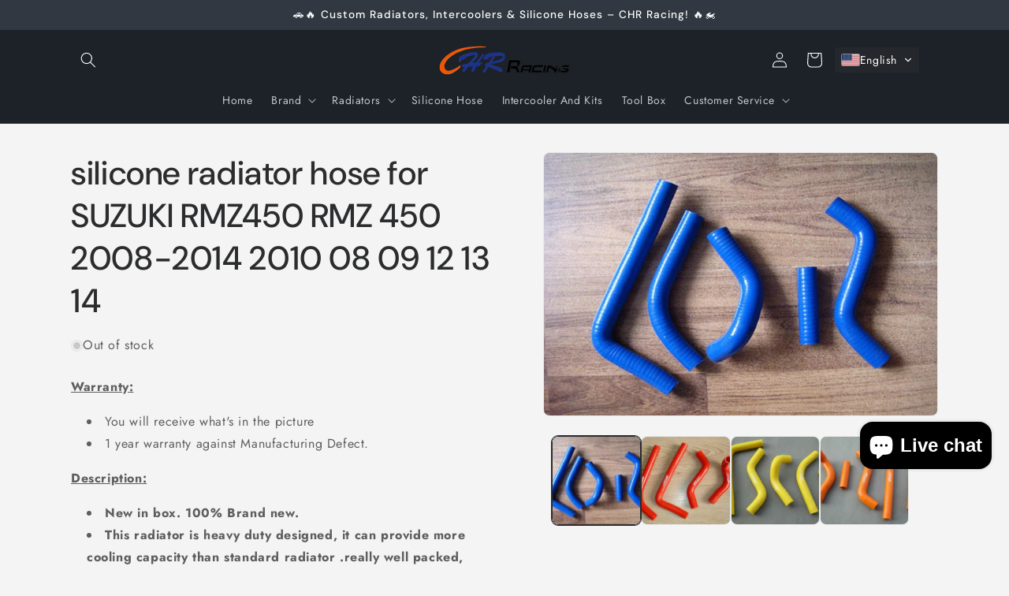

--- FILE ---
content_type: text/html; charset=utf-8
request_url: https://chrracing.com/products/silicone-radiator-hose-for-suzuki-rmz450-rmz-450-2008-2014-2010-08-09-12-13-14
body_size: 28861
content:
<!doctype html>
<html class="js" lang="en">
  <head>
    <meta charset="utf-8">
    <meta http-equiv="X-UA-Compatible" content="IE=edge">
    <meta name="viewport" content="width=device-width,initial-scale=1">
    <meta name="theme-color" content="">
    <link rel="canonical" href="https://chrracing.com/products/silicone-radiator-hose-for-suzuki-rmz450-rmz-450-2008-2014-2010-08-09-12-13-14"><link rel="preconnect" href="https://fonts.shopifycdn.com" crossorigin><title>
      silicone radiator hose for SUZUKI RMZ450 RMZ 450 2008-2014 2010 08 09 12 13 14
 &ndash; CHRRACING</title>

    
      <meta name="description" content="New in box. 100% Brand new. This radiator is heavy duty designed, it can provide more cooling capacity than standard radiator .really well packed, exceeds OEM spec. The core of the radiator?is welded in vacuum brazing furnace, no epoxy. The tanks are 100%?welded by TIG">
    

    

<meta property="og:site_name" content="CHRRACING">
<meta property="og:url" content="https://chrracing.com/products/silicone-radiator-hose-for-suzuki-rmz450-rmz-450-2008-2014-2010-08-09-12-13-14">
<meta property="og:title" content="silicone radiator hose for SUZUKI RMZ450 RMZ 450 2008-2014 2010 08 09 12 13 14">
<meta property="og:type" content="product">
<meta property="og:description" content="New in box. 100% Brand new. This radiator is heavy duty designed, it can provide more cooling capacity than standard radiator .really well packed, exceeds OEM spec. The core of the radiator?is welded in vacuum brazing furnace, no epoxy. The tanks are 100%?welded by TIG"><meta property="og:image" content="http://chrracing.com/cdn/shop/products/s-l1600_58699b7f-2879-4957-95e1-c636eef70edc.jpg?v=1597288348">
  <meta property="og:image:secure_url" content="https://chrracing.com/cdn/shop/products/s-l1600_58699b7f-2879-4957-95e1-c636eef70edc.jpg?v=1597288348">
  <meta property="og:image:width" content="981">
  <meta property="og:image:height" content="655"><meta property="og:price:amount" content="22.00">
  <meta property="og:price:currency" content="USD"><meta name="twitter:card" content="summary_large_image">
<meta name="twitter:title" content="silicone radiator hose for SUZUKI RMZ450 RMZ 450 2008-2014 2010 08 09 12 13 14">
<meta name="twitter:description" content="New in box. 100% Brand new. This radiator is heavy duty designed, it can provide more cooling capacity than standard radiator .really well packed, exceeds OEM spec. The core of the radiator?is welded in vacuum brazing furnace, no epoxy. The tanks are 100%?welded by TIG">


    <script src="//chrracing.com/cdn/shop/t/42/assets/constants.js?v=132983761750457495441740574232" defer="defer"></script>
    <script src="//chrracing.com/cdn/shop/t/42/assets/pubsub.js?v=158357773527763999511740574233" defer="defer"></script>
    <script src="//chrracing.com/cdn/shop/t/42/assets/global.js?v=152862011079830610291740574232" defer="defer"></script>
    <script src="//chrracing.com/cdn/shop/t/42/assets/details-disclosure.js?v=13653116266235556501740574232" defer="defer"></script>
    <script src="//chrracing.com/cdn/shop/t/42/assets/details-modal.js?v=25581673532751508451740574232" defer="defer"></script>
    <script src="//chrracing.com/cdn/shop/t/42/assets/search-form.js?v=133129549252120666541740574233" defer="defer"></script><script src="//chrracing.com/cdn/shop/t/42/assets/animations.js?v=88693664871331136111740574231" defer="defer"></script><script>window.performance && window.performance.mark && window.performance.mark('shopify.content_for_header.start');</script><meta name="google-site-verification" content="ZhRuqkPsye-G3SzUcz-V6sY-LsYiNdLwPUIAGDFCbi0">
<meta id="shopify-digital-wallet" name="shopify-digital-wallet" content="/30875877514/digital_wallets/dialog">
<meta name="shopify-checkout-api-token" content="a0a0baa67accccf2ea8d0253a93ceb74">
<meta id="in-context-paypal-metadata" data-shop-id="30875877514" data-venmo-supported="false" data-environment="production" data-locale="en_US" data-paypal-v4="true" data-currency="USD">
<link rel="alternate" hreflang="x-default" href="https://chrracing.com/products/silicone-radiator-hose-for-suzuki-rmz450-rmz-450-2008-2014-2010-08-09-12-13-14">
<link rel="alternate" hreflang="en" href="https://chrracing.com/products/silicone-radiator-hose-for-suzuki-rmz450-rmz-450-2008-2014-2010-08-09-12-13-14">
<link rel="alternate" hreflang="fr" href="https://chrracing.com/fr/products/silicone-radiator-hose-for-suzuki-rmz450-rmz-450-2008-2014-2010-08-09-12-13-14">
<link rel="alternate" hreflang="cs" href="https://chrracing.com/cs/products/silicone-radiator-hose-for-suzuki-rmz450-rmz-450-2008-2014-2010-08-09-12-13-14">
<link rel="alternate" hreflang="de" href="https://chrracing.com/de/products/silicone-radiator-hose-for-suzuki-rmz450-rmz-450-2008-2014-2010-08-09-12-13-14">
<link rel="alternate" hreflang="es" href="https://chrracing.com/es/products/silicone-radiator-hose-for-suzuki-rmz450-rmz-450-2008-2014-2010-08-09-12-13-14">
<link rel="alternate" hreflang="it" href="https://chrracing.com/it/products/silicone-radiator-hose-for-suzuki-rmz450-rmz-450-2008-2014-2010-08-09-12-13-14">
<link rel="alternate" hreflang="en-CA" href="https://chrracing.com/en-ca/products/silicone-radiator-hose-for-suzuki-rmz450-rmz-450-2008-2014-2010-08-09-12-13-14">
<link rel="alternate" hreflang="fr-CA" href="https://chrracing.com/fr-ca/products/silicone-radiator-hose-for-suzuki-rmz450-rmz-450-2008-2014-2010-08-09-12-13-14">
<link rel="alternate" hreflang="cs-CA" href="https://chrracing.com/cs-ca/products/silicone-radiator-hose-for-suzuki-rmz450-rmz-450-2008-2014-2010-08-09-12-13-14">
<link rel="alternate" hreflang="de-CA" href="https://chrracing.com/de-ca/products/silicone-radiator-hose-for-suzuki-rmz450-rmz-450-2008-2014-2010-08-09-12-13-14">
<link rel="alternate" hreflang="es-CA" href="https://chrracing.com/es-ca/products/silicone-radiator-hose-for-suzuki-rmz450-rmz-450-2008-2014-2010-08-09-12-13-14">
<link rel="alternate" hreflang="it-CA" href="https://chrracing.com/it-ca/products/silicone-radiator-hose-for-suzuki-rmz450-rmz-450-2008-2014-2010-08-09-12-13-14">
<link rel="alternate" type="application/json+oembed" href="https://chrracing.com/products/silicone-radiator-hose-for-suzuki-rmz450-rmz-450-2008-2014-2010-08-09-12-13-14.oembed">
<script async="async" src="/checkouts/internal/preloads.js?locale=en-US"></script>
<script id="shopify-features" type="application/json">{"accessToken":"a0a0baa67accccf2ea8d0253a93ceb74","betas":["rich-media-storefront-analytics"],"domain":"chrracing.com","predictiveSearch":true,"shopId":30875877514,"locale":"en"}</script>
<script>var Shopify = Shopify || {};
Shopify.shop = "chrracing.myshopify.com";
Shopify.locale = "en";
Shopify.currency = {"active":"USD","rate":"1.0"};
Shopify.country = "US";
Shopify.theme = {"name":"Trade","id":143292694683,"schema_name":"Trade","schema_version":"15.2.0","theme_store_id":2699,"role":"main"};
Shopify.theme.handle = "null";
Shopify.theme.style = {"id":null,"handle":null};
Shopify.cdnHost = "chrracing.com/cdn";
Shopify.routes = Shopify.routes || {};
Shopify.routes.root = "/";</script>
<script type="module">!function(o){(o.Shopify=o.Shopify||{}).modules=!0}(window);</script>
<script>!function(o){function n(){var o=[];function n(){o.push(Array.prototype.slice.apply(arguments))}return n.q=o,n}var t=o.Shopify=o.Shopify||{};t.loadFeatures=n(),t.autoloadFeatures=n()}(window);</script>
<script id="shop-js-analytics" type="application/json">{"pageType":"product"}</script>
<script defer="defer" async type="module" src="//chrracing.com/cdn/shopifycloud/shop-js/modules/v2/client.init-shop-cart-sync_BT-GjEfc.en.esm.js"></script>
<script defer="defer" async type="module" src="//chrracing.com/cdn/shopifycloud/shop-js/modules/v2/chunk.common_D58fp_Oc.esm.js"></script>
<script defer="defer" async type="module" src="//chrracing.com/cdn/shopifycloud/shop-js/modules/v2/chunk.modal_xMitdFEc.esm.js"></script>
<script type="module">
  await import("//chrracing.com/cdn/shopifycloud/shop-js/modules/v2/client.init-shop-cart-sync_BT-GjEfc.en.esm.js");
await import("//chrracing.com/cdn/shopifycloud/shop-js/modules/v2/chunk.common_D58fp_Oc.esm.js");
await import("//chrracing.com/cdn/shopifycloud/shop-js/modules/v2/chunk.modal_xMitdFEc.esm.js");

  window.Shopify.SignInWithShop?.initShopCartSync?.({"fedCMEnabled":true,"windoidEnabled":true});

</script>
<script>(function() {
  var isLoaded = false;
  function asyncLoad() {
    if (isLoaded) return;
    isLoaded = true;
    var urls = ["https:\/\/cdn.shopify.com\/s\/files\/1\/2233\/5399\/t\/1\/assets\/trust_hero_30875877514.js?v=1595160713\u0026shop=chrracing.myshopify.com","https:\/\/omnisnippet1.com\/platforms\/shopify.js?source=scriptTag\u0026v=2025-05-15T12\u0026shop=chrracing.myshopify.com"];
    for (var i = 0; i < urls.length; i++) {
      var s = document.createElement('script');
      s.type = 'text/javascript';
      s.async = true;
      s.src = urls[i];
      var x = document.getElementsByTagName('script')[0];
      x.parentNode.insertBefore(s, x);
    }
  };
  if(window.attachEvent) {
    window.attachEvent('onload', asyncLoad);
  } else {
    window.addEventListener('load', asyncLoad, false);
  }
})();</script>
<script id="__st">var __st={"a":30875877514,"offset":-18000,"reqid":"49db7c21-05a3-452b-b8e4-4c205c47256b-1769069931","pageurl":"chrracing.com\/products\/silicone-radiator-hose-for-suzuki-rmz450-rmz-450-2008-2014-2010-08-09-12-13-14","u":"fd3dc7af3af7","p":"product","rtyp":"product","rid":4511704088714};</script>
<script>window.ShopifyPaypalV4VisibilityTracking = true;</script>
<script id="captcha-bootstrap">!function(){'use strict';const t='contact',e='account',n='new_comment',o=[[t,t],['blogs',n],['comments',n],[t,'customer']],c=[[e,'customer_login'],[e,'guest_login'],[e,'recover_customer_password'],[e,'create_customer']],r=t=>t.map((([t,e])=>`form[action*='/${t}']:not([data-nocaptcha='true']) input[name='form_type'][value='${e}']`)).join(','),a=t=>()=>t?[...document.querySelectorAll(t)].map((t=>t.form)):[];function s(){const t=[...o],e=r(t);return a(e)}const i='password',u='form_key',d=['recaptcha-v3-token','g-recaptcha-response','h-captcha-response',i],f=()=>{try{return window.sessionStorage}catch{return}},m='__shopify_v',_=t=>t.elements[u];function p(t,e,n=!1){try{const o=window.sessionStorage,c=JSON.parse(o.getItem(e)),{data:r}=function(t){const{data:e,action:n}=t;return t[m]||n?{data:e,action:n}:{data:t,action:n}}(c);for(const[e,n]of Object.entries(r))t.elements[e]&&(t.elements[e].value=n);n&&o.removeItem(e)}catch(o){console.error('form repopulation failed',{error:o})}}const l='form_type',E='cptcha';function T(t){t.dataset[E]=!0}const w=window,h=w.document,L='Shopify',v='ce_forms',y='captcha';let A=!1;((t,e)=>{const n=(g='f06e6c50-85a8-45c8-87d0-21a2b65856fe',I='https://cdn.shopify.com/shopifycloud/storefront-forms-hcaptcha/ce_storefront_forms_captcha_hcaptcha.v1.5.2.iife.js',D={infoText:'Protected by hCaptcha',privacyText:'Privacy',termsText:'Terms'},(t,e,n)=>{const o=w[L][v],c=o.bindForm;if(c)return c(t,g,e,D).then(n);var r;o.q.push([[t,g,e,D],n]),r=I,A||(h.body.append(Object.assign(h.createElement('script'),{id:'captcha-provider',async:!0,src:r})),A=!0)});var g,I,D;w[L]=w[L]||{},w[L][v]=w[L][v]||{},w[L][v].q=[],w[L][y]=w[L][y]||{},w[L][y].protect=function(t,e){n(t,void 0,e),T(t)},Object.freeze(w[L][y]),function(t,e,n,w,h,L){const[v,y,A,g]=function(t,e,n){const i=e?o:[],u=t?c:[],d=[...i,...u],f=r(d),m=r(i),_=r(d.filter((([t,e])=>n.includes(e))));return[a(f),a(m),a(_),s()]}(w,h,L),I=t=>{const e=t.target;return e instanceof HTMLFormElement?e:e&&e.form},D=t=>v().includes(t);t.addEventListener('submit',(t=>{const e=I(t);if(!e)return;const n=D(e)&&!e.dataset.hcaptchaBound&&!e.dataset.recaptchaBound,o=_(e),c=g().includes(e)&&(!o||!o.value);(n||c)&&t.preventDefault(),c&&!n&&(function(t){try{if(!f())return;!function(t){const e=f();if(!e)return;const n=_(t);if(!n)return;const o=n.value;o&&e.removeItem(o)}(t);const e=Array.from(Array(32),(()=>Math.random().toString(36)[2])).join('');!function(t,e){_(t)||t.append(Object.assign(document.createElement('input'),{type:'hidden',name:u})),t.elements[u].value=e}(t,e),function(t,e){const n=f();if(!n)return;const o=[...t.querySelectorAll(`input[type='${i}']`)].map((({name:t})=>t)),c=[...d,...o],r={};for(const[a,s]of new FormData(t).entries())c.includes(a)||(r[a]=s);n.setItem(e,JSON.stringify({[m]:1,action:t.action,data:r}))}(t,e)}catch(e){console.error('failed to persist form',e)}}(e),e.submit())}));const S=(t,e)=>{t&&!t.dataset[E]&&(n(t,e.some((e=>e===t))),T(t))};for(const o of['focusin','change'])t.addEventListener(o,(t=>{const e=I(t);D(e)&&S(e,y())}));const B=e.get('form_key'),M=e.get(l),P=B&&M;t.addEventListener('DOMContentLoaded',(()=>{const t=y();if(P)for(const e of t)e.elements[l].value===M&&p(e,B);[...new Set([...A(),...v().filter((t=>'true'===t.dataset.shopifyCaptcha))])].forEach((e=>S(e,t)))}))}(h,new URLSearchParams(w.location.search),n,t,e,['guest_login'])})(!0,!0)}();</script>
<script integrity="sha256-4kQ18oKyAcykRKYeNunJcIwy7WH5gtpwJnB7kiuLZ1E=" data-source-attribution="shopify.loadfeatures" defer="defer" src="//chrracing.com/cdn/shopifycloud/storefront/assets/storefront/load_feature-a0a9edcb.js" crossorigin="anonymous"></script>
<script data-source-attribution="shopify.dynamic_checkout.dynamic.init">var Shopify=Shopify||{};Shopify.PaymentButton=Shopify.PaymentButton||{isStorefrontPortableWallets:!0,init:function(){window.Shopify.PaymentButton.init=function(){};var t=document.createElement("script");t.src="https://chrracing.com/cdn/shopifycloud/portable-wallets/latest/portable-wallets.en.js",t.type="module",document.head.appendChild(t)}};
</script>
<script data-source-attribution="shopify.dynamic_checkout.buyer_consent">
  function portableWalletsHideBuyerConsent(e){var t=document.getElementById("shopify-buyer-consent"),n=document.getElementById("shopify-subscription-policy-button");t&&n&&(t.classList.add("hidden"),t.setAttribute("aria-hidden","true"),n.removeEventListener("click",e))}function portableWalletsShowBuyerConsent(e){var t=document.getElementById("shopify-buyer-consent"),n=document.getElementById("shopify-subscription-policy-button");t&&n&&(t.classList.remove("hidden"),t.removeAttribute("aria-hidden"),n.addEventListener("click",e))}window.Shopify?.PaymentButton&&(window.Shopify.PaymentButton.hideBuyerConsent=portableWalletsHideBuyerConsent,window.Shopify.PaymentButton.showBuyerConsent=portableWalletsShowBuyerConsent);
</script>
<script data-source-attribution="shopify.dynamic_checkout.cart.bootstrap">document.addEventListener("DOMContentLoaded",(function(){function t(){return document.querySelector("shopify-accelerated-checkout-cart, shopify-accelerated-checkout")}if(t())Shopify.PaymentButton.init();else{new MutationObserver((function(e,n){t()&&(Shopify.PaymentButton.init(),n.disconnect())})).observe(document.body,{childList:!0,subtree:!0})}}));
</script>
<link id="shopify-accelerated-checkout-styles" rel="stylesheet" media="screen" href="https://chrracing.com/cdn/shopifycloud/portable-wallets/latest/accelerated-checkout-backwards-compat.css" crossorigin="anonymous">
<style id="shopify-accelerated-checkout-cart">
        #shopify-buyer-consent {
  margin-top: 1em;
  display: inline-block;
  width: 100%;
}

#shopify-buyer-consent.hidden {
  display: none;
}

#shopify-subscription-policy-button {
  background: none;
  border: none;
  padding: 0;
  text-decoration: underline;
  font-size: inherit;
  cursor: pointer;
}

#shopify-subscription-policy-button::before {
  box-shadow: none;
}

      </style>
<script id="sections-script" data-sections="header" defer="defer" src="//chrracing.com/cdn/shop/t/42/compiled_assets/scripts.js?v=3630"></script>
<script>window.performance && window.performance.mark && window.performance.mark('shopify.content_for_header.end');</script>


    <style data-shopify>
      @font-face {
  font-family: Jost;
  font-weight: 400;
  font-style: normal;
  font-display: swap;
  src: url("//chrracing.com/cdn/fonts/jost/jost_n4.d47a1b6347ce4a4c9f437608011273009d91f2b7.woff2") format("woff2"),
       url("//chrracing.com/cdn/fonts/jost/jost_n4.791c46290e672b3f85c3d1c651ef2efa3819eadd.woff") format("woff");
}

      @font-face {
  font-family: Jost;
  font-weight: 700;
  font-style: normal;
  font-display: swap;
  src: url("//chrracing.com/cdn/fonts/jost/jost_n7.921dc18c13fa0b0c94c5e2517ffe06139c3615a3.woff2") format("woff2"),
       url("//chrracing.com/cdn/fonts/jost/jost_n7.cbfc16c98c1e195f46c536e775e4e959c5f2f22b.woff") format("woff");
}

      @font-face {
  font-family: Jost;
  font-weight: 400;
  font-style: italic;
  font-display: swap;
  src: url("//chrracing.com/cdn/fonts/jost/jost_i4.b690098389649750ada222b9763d55796c5283a5.woff2") format("woff2"),
       url("//chrracing.com/cdn/fonts/jost/jost_i4.fd766415a47e50b9e391ae7ec04e2ae25e7e28b0.woff") format("woff");
}

      @font-face {
  font-family: Jost;
  font-weight: 700;
  font-style: italic;
  font-display: swap;
  src: url("//chrracing.com/cdn/fonts/jost/jost_i7.d8201b854e41e19d7ed9b1a31fe4fe71deea6d3f.woff2") format("woff2"),
       url("//chrracing.com/cdn/fonts/jost/jost_i7.eae515c34e26b6c853efddc3fc0c552e0de63757.woff") format("woff");
}

      @font-face {
  font-family: "DM Sans";
  font-weight: 500;
  font-style: normal;
  font-display: swap;
  src: url("//chrracing.com/cdn/fonts/dm_sans/dmsans_n5.8a0f1984c77eb7186ceb87c4da2173ff65eb012e.woff2") format("woff2"),
       url("//chrracing.com/cdn/fonts/dm_sans/dmsans_n5.9ad2e755a89e15b3d6c53259daad5fc9609888e6.woff") format("woff");
}


      
        :root,
        .color-scheme-1 {
          --color-background: 244,244,244;
        
          --gradient-background: #f4f4f4;
        

        

        --color-foreground: 43,44,45;
        --color-background-contrast: 180,180,180;
        --color-shadow: 0,17,40;
        --color-button: 183,172,162;
        --color-button-text: 38,38,38;
        --color-secondary-button: 244,244,244;
        --color-secondary-button-text: 0,17,40;
        --color-link: 0,17,40;
        --color-badge-foreground: 43,44,45;
        --color-badge-background: 244,244,244;
        --color-badge-border: 43,44,45;
        --payment-terms-background-color: rgb(244 244 244);
      }
      
        
        .color-scheme-2 {
          --color-background: 255,255,255;
        
          --gradient-background: #ffffff;
        

        

        --color-foreground: 38,38,38;
        --color-background-contrast: 191,191,191;
        --color-shadow: 0,17,40;
        --color-button: 121,112,104;
        --color-button-text: 255,255,255;
        --color-secondary-button: 255,255,255;
        --color-secondary-button-text: 121,117,114;
        --color-link: 121,117,114;
        --color-badge-foreground: 38,38,38;
        --color-badge-background: 255,255,255;
        --color-badge-border: 38,38,38;
        --payment-terms-background-color: rgb(255 255 255);
      }
      
        
        .color-scheme-3 {
          --color-background: 194,183,172;
        
          --gradient-background: #c2b7ac;
        

        

        --color-foreground: 38,38,38;
        --color-background-contrast: 137,119,101;
        --color-shadow: 0,17,40;
        --color-button: 253,253,253;
        --color-button-text: 38,38,38;
        --color-secondary-button: 194,183,172;
        --color-secondary-button-text: 84,72,60;
        --color-link: 84,72,60;
        --color-badge-foreground: 38,38,38;
        --color-badge-background: 194,183,172;
        --color-badge-border: 38,38,38;
        --payment-terms-background-color: rgb(194 183 172);
      }
      
        
        .color-scheme-4 {
          --color-background: 28,34,40;
        
          --gradient-background: #1c2228;
        

        

        --color-foreground: 255,255,255;
        --color-background-contrast: 39,47,55;
        --color-shadow: 0,17,40;
        --color-button: 255,255,255;
        --color-button-text: 0,17,40;
        --color-secondary-button: 28,34,40;
        --color-secondary-button-text: 255,255,255;
        --color-link: 255,255,255;
        --color-badge-foreground: 255,255,255;
        --color-badge-background: 28,34,40;
        --color-badge-border: 255,255,255;
        --payment-terms-background-color: rgb(28 34 40);
      }
      
        
        .color-scheme-5 {
          --color-background: 50,56,65;
        
          --gradient-background: #323841;
        

        

        --color-foreground: 255,255,255;
        --color-background-contrast: 61,68,79;
        --color-shadow: 0,17,40;
        --color-button: 183,172,162;
        --color-button-text: 38,38,38;
        --color-secondary-button: 50,56,65;
        --color-secondary-button-text: 255,255,255;
        --color-link: 255,255,255;
        --color-badge-foreground: 255,255,255;
        --color-badge-background: 50,56,65;
        --color-badge-border: 255,255,255;
        --payment-terms-background-color: rgb(50 56 65);
      }
      

      body, .color-scheme-1, .color-scheme-2, .color-scheme-3, .color-scheme-4, .color-scheme-5 {
        color: rgba(var(--color-foreground), 0.75);
        background-color: rgb(var(--color-background));
      }

      :root {
        --font-body-family: Jost, sans-serif;
        --font-body-style: normal;
        --font-body-weight: 400;
        --font-body-weight-bold: 700;

        --font-heading-family: "DM Sans", sans-serif;
        --font-heading-style: normal;
        --font-heading-weight: 500;

        --font-body-scale: 1.0;
        --font-heading-scale: 1.05;

        --media-padding: px;
        --media-border-opacity: 0.05;
        --media-border-width: 1px;
        --media-radius: 8px;
        --media-shadow-opacity: 0.0;
        --media-shadow-horizontal-offset: 0px;
        --media-shadow-vertical-offset: 4px;
        --media-shadow-blur-radius: 5px;
        --media-shadow-visible: 0;

        --page-width: 120rem;
        --page-width-margin: 0rem;

        --product-card-image-padding: 1.2rem;
        --product-card-corner-radius: 0.8rem;
        --product-card-text-alignment: left;
        --product-card-border-width: 0.0rem;
        --product-card-border-opacity: 0.1;
        --product-card-shadow-opacity: 0.0;
        --product-card-shadow-visible: 0;
        --product-card-shadow-horizontal-offset: 0.0rem;
        --product-card-shadow-vertical-offset: 0.4rem;
        --product-card-shadow-blur-radius: 0.5rem;

        --collection-card-image-padding: 0.0rem;
        --collection-card-corner-radius: 0.8rem;
        --collection-card-text-alignment: left;
        --collection-card-border-width: 0.0rem;
        --collection-card-border-opacity: 0.1;
        --collection-card-shadow-opacity: 0.0;
        --collection-card-shadow-visible: 0;
        --collection-card-shadow-horizontal-offset: 0.0rem;
        --collection-card-shadow-vertical-offset: 0.4rem;
        --collection-card-shadow-blur-radius: 0.5rem;

        --blog-card-image-padding: 0.0rem;
        --blog-card-corner-radius: 0.8rem;
        --blog-card-text-alignment: left;
        --blog-card-border-width: 0.0rem;
        --blog-card-border-opacity: 0.1;
        --blog-card-shadow-opacity: 0.0;
        --blog-card-shadow-visible: 0;
        --blog-card-shadow-horizontal-offset: 0.0rem;
        --blog-card-shadow-vertical-offset: 0.4rem;
        --blog-card-shadow-blur-radius: 0.5rem;

        --badge-corner-radius: 4.0rem;

        --popup-border-width: 1px;
        --popup-border-opacity: 0.1;
        --popup-corner-radius: 8px;
        --popup-shadow-opacity: 0.05;
        --popup-shadow-horizontal-offset: 0px;
        --popup-shadow-vertical-offset: 4px;
        --popup-shadow-blur-radius: 5px;

        --drawer-border-width: 1px;
        --drawer-border-opacity: 0.1;
        --drawer-shadow-opacity: 0.0;
        --drawer-shadow-horizontal-offset: 0px;
        --drawer-shadow-vertical-offset: 4px;
        --drawer-shadow-blur-radius: 5px;

        --spacing-sections-desktop: 0px;
        --spacing-sections-mobile: 0px;

        --grid-desktop-vertical-spacing: 12px;
        --grid-desktop-horizontal-spacing: 12px;
        --grid-mobile-vertical-spacing: 6px;
        --grid-mobile-horizontal-spacing: 6px;

        --text-boxes-border-opacity: 0.1;
        --text-boxes-border-width: 0px;
        --text-boxes-radius: 8px;
        --text-boxes-shadow-opacity: 0.0;
        --text-boxes-shadow-visible: 0;
        --text-boxes-shadow-horizontal-offset: 0px;
        --text-boxes-shadow-vertical-offset: 4px;
        --text-boxes-shadow-blur-radius: 5px;

        --buttons-radius: 6px;
        --buttons-radius-outset: 7px;
        --buttons-border-width: 1px;
        --buttons-border-opacity: 1.0;
        --buttons-shadow-opacity: 0.0;
        --buttons-shadow-visible: 0;
        --buttons-shadow-horizontal-offset: 0px;
        --buttons-shadow-vertical-offset: 4px;
        --buttons-shadow-blur-radius: 5px;
        --buttons-border-offset: 0.3px;

        --inputs-radius: 6px;
        --inputs-border-width: 1px;
        --inputs-border-opacity: 0.55;
        --inputs-shadow-opacity: 0.0;
        --inputs-shadow-horizontal-offset: 0px;
        --inputs-margin-offset: 0px;
        --inputs-shadow-vertical-offset: 4px;
        --inputs-shadow-blur-radius: 5px;
        --inputs-radius-outset: 7px;

        --variant-pills-radius: 40px;
        --variant-pills-border-width: 1px;
        --variant-pills-border-opacity: 0.55;
        --variant-pills-shadow-opacity: 0.0;
        --variant-pills-shadow-horizontal-offset: 0px;
        --variant-pills-shadow-vertical-offset: 4px;
        --variant-pills-shadow-blur-radius: 5px;
      }

      *,
      *::before,
      *::after {
        box-sizing: inherit;
      }

      html {
        box-sizing: border-box;
        font-size: calc(var(--font-body-scale) * 62.5%);
        height: 100%;
      }

      body {
        display: grid;
        grid-template-rows: auto auto 1fr auto;
        grid-template-columns: 100%;
        min-height: 100%;
        margin: 0;
        font-size: 1.5rem;
        letter-spacing: 0.06rem;
        line-height: calc(1 + 0.8 / var(--font-body-scale));
        font-family: var(--font-body-family);
        font-style: var(--font-body-style);
        font-weight: var(--font-body-weight);
      }

      @media screen and (min-width: 750px) {
        body {
          font-size: 1.6rem;
        }
      }
    </style>

    <link href="//chrracing.com/cdn/shop/t/42/assets/base.css?v=159841507637079171801740574231" rel="stylesheet" type="text/css" media="all" />
    <link rel="stylesheet" href="//chrracing.com/cdn/shop/t/42/assets/component-cart-items.css?v=123238115697927560811740574231" media="print" onload="this.media='all'">
      <link rel="preload" as="font" href="//chrracing.com/cdn/fonts/jost/jost_n4.d47a1b6347ce4a4c9f437608011273009d91f2b7.woff2" type="font/woff2" crossorigin>
      

      <link rel="preload" as="font" href="//chrracing.com/cdn/fonts/dm_sans/dmsans_n5.8a0f1984c77eb7186ceb87c4da2173ff65eb012e.woff2" type="font/woff2" crossorigin>
      
<link href="//chrracing.com/cdn/shop/t/42/assets/component-localization-form.css?v=170315343355214948141740574231" rel="stylesheet" type="text/css" media="all" />
      <script src="//chrracing.com/cdn/shop/t/42/assets/localization-form.js?v=144176611646395275351740574233" defer="defer"></script><link
        rel="stylesheet"
        href="//chrracing.com/cdn/shop/t/42/assets/component-predictive-search.css?v=118923337488134913561740574231"
        media="print"
        onload="this.media='all'"
      ><script>
      if (Shopify.designMode) {
        document.documentElement.classList.add('shopify-design-mode');
      }
    </script>
  <!-- BEGIN app block: shopify://apps/transtore/blocks/switcher_embed_block/afeffe82-e563-4f78-90f4-f1e3d96286c3 --><script>
    (function(){
        function logChangesTS(mutations, observer) {
            let evaluateTS = document.evaluate('//*[text()[contains(.,"trans-money")]]',document,null,XPathResult.ORDERED_NODE_SNAPSHOT_TYPE,null);
            for (let iTS = 0; iTS < evaluateTS.snapshotLength; iTS++) {
                let elTS = evaluateTS.snapshotItem(iTS);
                let innerHtmlTS = elTS?.innerHTML ? elTS.innerHTML : "";
                if(innerHtmlTS && !["SCRIPT", "LINK", "STYLE", "NOSCRIPT"].includes(elTS.nodeName)){
                    elTS.innerHTML = innerHtmlTS.replaceAll("&lt;", "<").replaceAll("&gt;", ">");
                }
            }
        }
        const observerTS = new MutationObserver(logChangesTS);
        observerTS.observe(document.documentElement, { subtree : true, childList: true });
    })();

    window._transtoreStore = {
        ...(window._transtoreStore || {}),
        pageType: "product",
        cartType: 'notification',
        currenciesEnabled: [],
        currency: {
            code: 'USD',
            symbol: '$',
            name: 'United States Dollar',
            active: 'USD',
            rate: ''
        },
        product: {
            id: '4511704088714',
        },
        moneyWithCurrencyFormat: "${{amount}} USD",
        moneyFormat: "${{amount}}",
        currencyCodeEnabled: 'true',
        shop: "chrracing.com",
        locale: "en",
        country: "US",
        designMode: false,
        theme: {},
        cdnHost: "",
        routes: { "root": "/" },
        market: {
            id: "2872737947",
            handle: "us"
        },
        enabledLocales: [{"shop_locale":{"locale":"en","enabled":true,"primary":true,"published":true}},{"shop_locale":{"locale":"fr","enabled":true,"primary":false,"published":true}},{"shop_locale":{"locale":"cs","enabled":true,"primary":false,"published":true}},{"shop_locale":{"locale":"de","enabled":true,"primary":false,"published":true}},{"shop_locale":{"locale":"es","enabled":true,"primary":false,"published":true}},{"shop_locale":{"locale":"it","enabled":true,"primary":false,"published":true}}],
    };
    
        _transtoreStore.currenciesEnabled.push("USD");
    
</script>

<!-- END app block --><script src="https://cdn.shopify.com/extensions/019bca1b-e572-7c5b-aa02-883603694f1a/ts-ext-404/assets/transtore.js" type="text/javascript" defer="defer"></script>
<link href="https://cdn.shopify.com/extensions/019bca1b-e572-7c5b-aa02-883603694f1a/ts-ext-404/assets/transtore.css" rel="stylesheet" type="text/css" media="all">
<script src="https://cdn.shopify.com/extensions/e8878072-2f6b-4e89-8082-94b04320908d/inbox-1254/assets/inbox-chat-loader.js" type="text/javascript" defer="defer"></script>
<link href="https://monorail-edge.shopifysvc.com" rel="dns-prefetch">
<script>(function(){if ("sendBeacon" in navigator && "performance" in window) {try {var session_token_from_headers = performance.getEntriesByType('navigation')[0].serverTiming.find(x => x.name == '_s').description;} catch {var session_token_from_headers = undefined;}var session_cookie_matches = document.cookie.match(/_shopify_s=([^;]*)/);var session_token_from_cookie = session_cookie_matches && session_cookie_matches.length === 2 ? session_cookie_matches[1] : "";var session_token = session_token_from_headers || session_token_from_cookie || "";function handle_abandonment_event(e) {var entries = performance.getEntries().filter(function(entry) {return /monorail-edge.shopifysvc.com/.test(entry.name);});if (!window.abandonment_tracked && entries.length === 0) {window.abandonment_tracked = true;var currentMs = Date.now();var navigation_start = performance.timing.navigationStart;var payload = {shop_id: 30875877514,url: window.location.href,navigation_start,duration: currentMs - navigation_start,session_token,page_type: "product"};window.navigator.sendBeacon("https://monorail-edge.shopifysvc.com/v1/produce", JSON.stringify({schema_id: "online_store_buyer_site_abandonment/1.1",payload: payload,metadata: {event_created_at_ms: currentMs,event_sent_at_ms: currentMs}}));}}window.addEventListener('pagehide', handle_abandonment_event);}}());</script>
<script id="web-pixels-manager-setup">(function e(e,d,r,n,o){if(void 0===o&&(o={}),!Boolean(null===(a=null===(i=window.Shopify)||void 0===i?void 0:i.analytics)||void 0===a?void 0:a.replayQueue)){var i,a;window.Shopify=window.Shopify||{};var t=window.Shopify;t.analytics=t.analytics||{};var s=t.analytics;s.replayQueue=[],s.publish=function(e,d,r){return s.replayQueue.push([e,d,r]),!0};try{self.performance.mark("wpm:start")}catch(e){}var l=function(){var e={modern:/Edge?\/(1{2}[4-9]|1[2-9]\d|[2-9]\d{2}|\d{4,})\.\d+(\.\d+|)|Firefox\/(1{2}[4-9]|1[2-9]\d|[2-9]\d{2}|\d{4,})\.\d+(\.\d+|)|Chrom(ium|e)\/(9{2}|\d{3,})\.\d+(\.\d+|)|(Maci|X1{2}).+ Version\/(15\.\d+|(1[6-9]|[2-9]\d|\d{3,})\.\d+)([,.]\d+|)( \(\w+\)|)( Mobile\/\w+|) Safari\/|Chrome.+OPR\/(9{2}|\d{3,})\.\d+\.\d+|(CPU[ +]OS|iPhone[ +]OS|CPU[ +]iPhone|CPU IPhone OS|CPU iPad OS)[ +]+(15[._]\d+|(1[6-9]|[2-9]\d|\d{3,})[._]\d+)([._]\d+|)|Android:?[ /-](13[3-9]|1[4-9]\d|[2-9]\d{2}|\d{4,})(\.\d+|)(\.\d+|)|Android.+Firefox\/(13[5-9]|1[4-9]\d|[2-9]\d{2}|\d{4,})\.\d+(\.\d+|)|Android.+Chrom(ium|e)\/(13[3-9]|1[4-9]\d|[2-9]\d{2}|\d{4,})\.\d+(\.\d+|)|SamsungBrowser\/([2-9]\d|\d{3,})\.\d+/,legacy:/Edge?\/(1[6-9]|[2-9]\d|\d{3,})\.\d+(\.\d+|)|Firefox\/(5[4-9]|[6-9]\d|\d{3,})\.\d+(\.\d+|)|Chrom(ium|e)\/(5[1-9]|[6-9]\d|\d{3,})\.\d+(\.\d+|)([\d.]+$|.*Safari\/(?![\d.]+ Edge\/[\d.]+$))|(Maci|X1{2}).+ Version\/(10\.\d+|(1[1-9]|[2-9]\d|\d{3,})\.\d+)([,.]\d+|)( \(\w+\)|)( Mobile\/\w+|) Safari\/|Chrome.+OPR\/(3[89]|[4-9]\d|\d{3,})\.\d+\.\d+|(CPU[ +]OS|iPhone[ +]OS|CPU[ +]iPhone|CPU IPhone OS|CPU iPad OS)[ +]+(10[._]\d+|(1[1-9]|[2-9]\d|\d{3,})[._]\d+)([._]\d+|)|Android:?[ /-](13[3-9]|1[4-9]\d|[2-9]\d{2}|\d{4,})(\.\d+|)(\.\d+|)|Mobile Safari.+OPR\/([89]\d|\d{3,})\.\d+\.\d+|Android.+Firefox\/(13[5-9]|1[4-9]\d|[2-9]\d{2}|\d{4,})\.\d+(\.\d+|)|Android.+Chrom(ium|e)\/(13[3-9]|1[4-9]\d|[2-9]\d{2}|\d{4,})\.\d+(\.\d+|)|Android.+(UC? ?Browser|UCWEB|U3)[ /]?(15\.([5-9]|\d{2,})|(1[6-9]|[2-9]\d|\d{3,})\.\d+)\.\d+|SamsungBrowser\/(5\.\d+|([6-9]|\d{2,})\.\d+)|Android.+MQ{2}Browser\/(14(\.(9|\d{2,})|)|(1[5-9]|[2-9]\d|\d{3,})(\.\d+|))(\.\d+|)|K[Aa][Ii]OS\/(3\.\d+|([4-9]|\d{2,})\.\d+)(\.\d+|)/},d=e.modern,r=e.legacy,n=navigator.userAgent;return n.match(d)?"modern":n.match(r)?"legacy":"unknown"}(),u="modern"===l?"modern":"legacy",c=(null!=n?n:{modern:"",legacy:""})[u],f=function(e){return[e.baseUrl,"/wpm","/b",e.hashVersion,"modern"===e.buildTarget?"m":"l",".js"].join("")}({baseUrl:d,hashVersion:r,buildTarget:u}),m=function(e){var d=e.version,r=e.bundleTarget,n=e.surface,o=e.pageUrl,i=e.monorailEndpoint;return{emit:function(e){var a=e.status,t=e.errorMsg,s=(new Date).getTime(),l=JSON.stringify({metadata:{event_sent_at_ms:s},events:[{schema_id:"web_pixels_manager_load/3.1",payload:{version:d,bundle_target:r,page_url:o,status:a,surface:n,error_msg:t},metadata:{event_created_at_ms:s}}]});if(!i)return console&&console.warn&&console.warn("[Web Pixels Manager] No Monorail endpoint provided, skipping logging."),!1;try{return self.navigator.sendBeacon.bind(self.navigator)(i,l)}catch(e){}var u=new XMLHttpRequest;try{return u.open("POST",i,!0),u.setRequestHeader("Content-Type","text/plain"),u.send(l),!0}catch(e){return console&&console.warn&&console.warn("[Web Pixels Manager] Got an unhandled error while logging to Monorail."),!1}}}}({version:r,bundleTarget:l,surface:e.surface,pageUrl:self.location.href,monorailEndpoint:e.monorailEndpoint});try{o.browserTarget=l,function(e){var d=e.src,r=e.async,n=void 0===r||r,o=e.onload,i=e.onerror,a=e.sri,t=e.scriptDataAttributes,s=void 0===t?{}:t,l=document.createElement("script"),u=document.querySelector("head"),c=document.querySelector("body");if(l.async=n,l.src=d,a&&(l.integrity=a,l.crossOrigin="anonymous"),s)for(var f in s)if(Object.prototype.hasOwnProperty.call(s,f))try{l.dataset[f]=s[f]}catch(e){}if(o&&l.addEventListener("load",o),i&&l.addEventListener("error",i),u)u.appendChild(l);else{if(!c)throw new Error("Did not find a head or body element to append the script");c.appendChild(l)}}({src:f,async:!0,onload:function(){if(!function(){var e,d;return Boolean(null===(d=null===(e=window.Shopify)||void 0===e?void 0:e.analytics)||void 0===d?void 0:d.initialized)}()){var d=window.webPixelsManager.init(e)||void 0;if(d){var r=window.Shopify.analytics;r.replayQueue.forEach((function(e){var r=e[0],n=e[1],o=e[2];d.publishCustomEvent(r,n,o)})),r.replayQueue=[],r.publish=d.publishCustomEvent,r.visitor=d.visitor,r.initialized=!0}}},onerror:function(){return m.emit({status:"failed",errorMsg:"".concat(f," has failed to load")})},sri:function(e){var d=/^sha384-[A-Za-z0-9+/=]+$/;return"string"==typeof e&&d.test(e)}(c)?c:"",scriptDataAttributes:o}),m.emit({status:"loading"})}catch(e){m.emit({status:"failed",errorMsg:(null==e?void 0:e.message)||"Unknown error"})}}})({shopId: 30875877514,storefrontBaseUrl: "https://chrracing.com",extensionsBaseUrl: "https://extensions.shopifycdn.com/cdn/shopifycloud/web-pixels-manager",monorailEndpoint: "https://monorail-edge.shopifysvc.com/unstable/produce_batch",surface: "storefront-renderer",enabledBetaFlags: ["2dca8a86"],webPixelsConfigList: [{"id":"564134043","configuration":"{\"config\":\"{\\\"pixel_id\\\":\\\"AW-667485247\\\",\\\"target_country\\\":\\\"US\\\",\\\"gtag_events\\\":[{\\\"type\\\":\\\"search\\\",\\\"action_label\\\":\\\"AW-667485247\\\/QRxDCPbd9sMBEL-IpL4C\\\"},{\\\"type\\\":\\\"begin_checkout\\\",\\\"action_label\\\":\\\"AW-667485247\\\/wH5ACPPd9sMBEL-IpL4C\\\"},{\\\"type\\\":\\\"view_item\\\",\\\"action_label\\\":[\\\"AW-667485247\\\/NzIjCO3d9sMBEL-IpL4C\\\",\\\"MC-JHBBH8STPS\\\"]},{\\\"type\\\":\\\"purchase\\\",\\\"action_label\\\":[\\\"AW-667485247\\\/KtWwCOrd9sMBEL-IpL4C\\\",\\\"MC-JHBBH8STPS\\\"]},{\\\"type\\\":\\\"page_view\\\",\\\"action_label\\\":[\\\"AW-667485247\\\/pFIDCO_c9sMBEL-IpL4C\\\",\\\"MC-JHBBH8STPS\\\"]},{\\\"type\\\":\\\"add_payment_info\\\",\\\"action_label\\\":\\\"AW-667485247\\\/1MZ8CPnd9sMBEL-IpL4C\\\"},{\\\"type\\\":\\\"add_to_cart\\\",\\\"action_label\\\":\\\"AW-667485247\\\/KM4mCPDd9sMBEL-IpL4C\\\"}],\\\"enable_monitoring_mode\\\":false}\"}","eventPayloadVersion":"v1","runtimeContext":"OPEN","scriptVersion":"b2a88bafab3e21179ed38636efcd8a93","type":"APP","apiClientId":1780363,"privacyPurposes":[],"dataSharingAdjustments":{"protectedCustomerApprovalScopes":["read_customer_address","read_customer_email","read_customer_name","read_customer_personal_data","read_customer_phone"]}},{"id":"260800667","configuration":"{\"pixel_id\":\"744323954348083\",\"pixel_type\":\"facebook_pixel\",\"metaapp_system_user_token\":\"-\"}","eventPayloadVersion":"v1","runtimeContext":"OPEN","scriptVersion":"ca16bc87fe92b6042fbaa3acc2fbdaa6","type":"APP","apiClientId":2329312,"privacyPurposes":["ANALYTICS","MARKETING","SALE_OF_DATA"],"dataSharingAdjustments":{"protectedCustomerApprovalScopes":["read_customer_address","read_customer_email","read_customer_name","read_customer_personal_data","read_customer_phone"]}},{"id":"2752667","configuration":"{\"accountID\":\"G-168537280\",\"googleApiSecret\":\"aaa386330\"}","eventPayloadVersion":"v1","runtimeContext":"STRICT","scriptVersion":"ceca0c3c089f8e8e3d61189fc4b189f4","type":"APP","apiClientId":4655316993,"privacyPurposes":["ANALYTICS"],"dataSharingAdjustments":{"protectedCustomerApprovalScopes":[]}},{"id":"72843419","eventPayloadVersion":"v1","runtimeContext":"LAX","scriptVersion":"1","type":"CUSTOM","privacyPurposes":["MARKETING"],"name":"Meta pixel (migrated)"},{"id":"shopify-app-pixel","configuration":"{}","eventPayloadVersion":"v1","runtimeContext":"STRICT","scriptVersion":"0450","apiClientId":"shopify-pixel","type":"APP","privacyPurposes":["ANALYTICS","MARKETING"]},{"id":"shopify-custom-pixel","eventPayloadVersion":"v1","runtimeContext":"LAX","scriptVersion":"0450","apiClientId":"shopify-pixel","type":"CUSTOM","privacyPurposes":["ANALYTICS","MARKETING"]}],isMerchantRequest: false,initData: {"shop":{"name":"CHRRACING","paymentSettings":{"currencyCode":"USD"},"myshopifyDomain":"chrracing.myshopify.com","countryCode":"CN","storefrontUrl":"https:\/\/chrracing.com"},"customer":null,"cart":null,"checkout":null,"productVariants":[{"price":{"amount":22.0,"currencyCode":"USD"},"product":{"title":"silicone radiator hose for SUZUKI RMZ450 RMZ 450 2008-2014 2010 08 09 12 13 14","vendor":"chrracing","id":"4511704088714","untranslatedTitle":"silicone radiator hose for SUZUKI RMZ450 RMZ 450 2008-2014 2010 08 09 12 13 14","url":"\/products\/silicone-radiator-hose-for-suzuki-rmz450-rmz-450-2008-2014-2010-08-09-12-13-14","type":"Silicone Hose"},"id":"31981503578250","image":{"src":"\/\/chrracing.com\/cdn\/shop\/products\/s-l1600_58699b7f-2879-4957-95e1-c636eef70edc.jpg?v=1597288348"},"sku":"M046","title":"Default Title","untranslatedTitle":"Default Title"}],"purchasingCompany":null},},"https://chrracing.com/cdn","fcfee988w5aeb613cpc8e4bc33m6693e112",{"modern":"","legacy":""},{"shopId":"30875877514","storefrontBaseUrl":"https:\/\/chrracing.com","extensionBaseUrl":"https:\/\/extensions.shopifycdn.com\/cdn\/shopifycloud\/web-pixels-manager","surface":"storefront-renderer","enabledBetaFlags":"[\"2dca8a86\"]","isMerchantRequest":"false","hashVersion":"fcfee988w5aeb613cpc8e4bc33m6693e112","publish":"custom","events":"[[\"page_viewed\",{}],[\"product_viewed\",{\"productVariant\":{\"price\":{\"amount\":22.0,\"currencyCode\":\"USD\"},\"product\":{\"title\":\"silicone radiator hose for SUZUKI RMZ450 RMZ 450 2008-2014 2010 08 09 12 13 14\",\"vendor\":\"chrracing\",\"id\":\"4511704088714\",\"untranslatedTitle\":\"silicone radiator hose for SUZUKI RMZ450 RMZ 450 2008-2014 2010 08 09 12 13 14\",\"url\":\"\/products\/silicone-radiator-hose-for-suzuki-rmz450-rmz-450-2008-2014-2010-08-09-12-13-14\",\"type\":\"Silicone Hose\"},\"id\":\"31981503578250\",\"image\":{\"src\":\"\/\/chrracing.com\/cdn\/shop\/products\/s-l1600_58699b7f-2879-4957-95e1-c636eef70edc.jpg?v=1597288348\"},\"sku\":\"M046\",\"title\":\"Default Title\",\"untranslatedTitle\":\"Default Title\"}}]]"});</script><script>
  window.ShopifyAnalytics = window.ShopifyAnalytics || {};
  window.ShopifyAnalytics.meta = window.ShopifyAnalytics.meta || {};
  window.ShopifyAnalytics.meta.currency = 'USD';
  var meta = {"product":{"id":4511704088714,"gid":"gid:\/\/shopify\/Product\/4511704088714","vendor":"chrracing","type":"Silicone Hose","handle":"silicone-radiator-hose-for-suzuki-rmz450-rmz-450-2008-2014-2010-08-09-12-13-14","variants":[{"id":31981503578250,"price":2200,"name":"silicone radiator hose for SUZUKI RMZ450 RMZ 450 2008-2014 2010 08 09 12 13 14","public_title":null,"sku":"M046"}],"remote":false},"page":{"pageType":"product","resourceType":"product","resourceId":4511704088714,"requestId":"49db7c21-05a3-452b-b8e4-4c205c47256b-1769069931"}};
  for (var attr in meta) {
    window.ShopifyAnalytics.meta[attr] = meta[attr];
  }
</script>
<script class="analytics">
  (function () {
    var customDocumentWrite = function(content) {
      var jquery = null;

      if (window.jQuery) {
        jquery = window.jQuery;
      } else if (window.Checkout && window.Checkout.$) {
        jquery = window.Checkout.$;
      }

      if (jquery) {
        jquery('body').append(content);
      }
    };

    var hasLoggedConversion = function(token) {
      if (token) {
        return document.cookie.indexOf('loggedConversion=' + token) !== -1;
      }
      return false;
    }

    var setCookieIfConversion = function(token) {
      if (token) {
        var twoMonthsFromNow = new Date(Date.now());
        twoMonthsFromNow.setMonth(twoMonthsFromNow.getMonth() + 2);

        document.cookie = 'loggedConversion=' + token + '; expires=' + twoMonthsFromNow;
      }
    }

    var trekkie = window.ShopifyAnalytics.lib = window.trekkie = window.trekkie || [];
    if (trekkie.integrations) {
      return;
    }
    trekkie.methods = [
      'identify',
      'page',
      'ready',
      'track',
      'trackForm',
      'trackLink'
    ];
    trekkie.factory = function(method) {
      return function() {
        var args = Array.prototype.slice.call(arguments);
        args.unshift(method);
        trekkie.push(args);
        return trekkie;
      };
    };
    for (var i = 0; i < trekkie.methods.length; i++) {
      var key = trekkie.methods[i];
      trekkie[key] = trekkie.factory(key);
    }
    trekkie.load = function(config) {
      trekkie.config = config || {};
      trekkie.config.initialDocumentCookie = document.cookie;
      var first = document.getElementsByTagName('script')[0];
      var script = document.createElement('script');
      script.type = 'text/javascript';
      script.onerror = function(e) {
        var scriptFallback = document.createElement('script');
        scriptFallback.type = 'text/javascript';
        scriptFallback.onerror = function(error) {
                var Monorail = {
      produce: function produce(monorailDomain, schemaId, payload) {
        var currentMs = new Date().getTime();
        var event = {
          schema_id: schemaId,
          payload: payload,
          metadata: {
            event_created_at_ms: currentMs,
            event_sent_at_ms: currentMs
          }
        };
        return Monorail.sendRequest("https://" + monorailDomain + "/v1/produce", JSON.stringify(event));
      },
      sendRequest: function sendRequest(endpointUrl, payload) {
        // Try the sendBeacon API
        if (window && window.navigator && typeof window.navigator.sendBeacon === 'function' && typeof window.Blob === 'function' && !Monorail.isIos12()) {
          var blobData = new window.Blob([payload], {
            type: 'text/plain'
          });

          if (window.navigator.sendBeacon(endpointUrl, blobData)) {
            return true;
          } // sendBeacon was not successful

        } // XHR beacon

        var xhr = new XMLHttpRequest();

        try {
          xhr.open('POST', endpointUrl);
          xhr.setRequestHeader('Content-Type', 'text/plain');
          xhr.send(payload);
        } catch (e) {
          console.log(e);
        }

        return false;
      },
      isIos12: function isIos12() {
        return window.navigator.userAgent.lastIndexOf('iPhone; CPU iPhone OS 12_') !== -1 || window.navigator.userAgent.lastIndexOf('iPad; CPU OS 12_') !== -1;
      }
    };
    Monorail.produce('monorail-edge.shopifysvc.com',
      'trekkie_storefront_load_errors/1.1',
      {shop_id: 30875877514,
      theme_id: 143292694683,
      app_name: "storefront",
      context_url: window.location.href,
      source_url: "//chrracing.com/cdn/s/trekkie.storefront.1bbfab421998800ff09850b62e84b8915387986d.min.js"});

        };
        scriptFallback.async = true;
        scriptFallback.src = '//chrracing.com/cdn/s/trekkie.storefront.1bbfab421998800ff09850b62e84b8915387986d.min.js';
        first.parentNode.insertBefore(scriptFallback, first);
      };
      script.async = true;
      script.src = '//chrracing.com/cdn/s/trekkie.storefront.1bbfab421998800ff09850b62e84b8915387986d.min.js';
      first.parentNode.insertBefore(script, first);
    };
    trekkie.load(
      {"Trekkie":{"appName":"storefront","development":false,"defaultAttributes":{"shopId":30875877514,"isMerchantRequest":null,"themeId":143292694683,"themeCityHash":"16459711295550939675","contentLanguage":"en","currency":"USD","eventMetadataId":"6c2e9af1-0d7d-4363-93ae-8eef58519ef7"},"isServerSideCookieWritingEnabled":true,"monorailRegion":"shop_domain","enabledBetaFlags":["65f19447"]},"Session Attribution":{},"S2S":{"facebookCapiEnabled":true,"source":"trekkie-storefront-renderer","apiClientId":580111}}
    );

    var loaded = false;
    trekkie.ready(function() {
      if (loaded) return;
      loaded = true;

      window.ShopifyAnalytics.lib = window.trekkie;

      var originalDocumentWrite = document.write;
      document.write = customDocumentWrite;
      try { window.ShopifyAnalytics.merchantGoogleAnalytics.call(this); } catch(error) {};
      document.write = originalDocumentWrite;

      window.ShopifyAnalytics.lib.page(null,{"pageType":"product","resourceType":"product","resourceId":4511704088714,"requestId":"49db7c21-05a3-452b-b8e4-4c205c47256b-1769069931","shopifyEmitted":true});

      var match = window.location.pathname.match(/checkouts\/(.+)\/(thank_you|post_purchase)/)
      var token = match? match[1]: undefined;
      if (!hasLoggedConversion(token)) {
        setCookieIfConversion(token);
        window.ShopifyAnalytics.lib.track("Viewed Product",{"currency":"USD","variantId":31981503578250,"productId":4511704088714,"productGid":"gid:\/\/shopify\/Product\/4511704088714","name":"silicone radiator hose for SUZUKI RMZ450 RMZ 450 2008-2014 2010 08 09 12 13 14","price":"22.00","sku":"M046","brand":"chrracing","variant":null,"category":"Silicone Hose","nonInteraction":true,"remote":false},undefined,undefined,{"shopifyEmitted":true});
      window.ShopifyAnalytics.lib.track("monorail:\/\/trekkie_storefront_viewed_product\/1.1",{"currency":"USD","variantId":31981503578250,"productId":4511704088714,"productGid":"gid:\/\/shopify\/Product\/4511704088714","name":"silicone radiator hose for SUZUKI RMZ450 RMZ 450 2008-2014 2010 08 09 12 13 14","price":"22.00","sku":"M046","brand":"chrracing","variant":null,"category":"Silicone Hose","nonInteraction":true,"remote":false,"referer":"https:\/\/chrracing.com\/products\/silicone-radiator-hose-for-suzuki-rmz450-rmz-450-2008-2014-2010-08-09-12-13-14"});
      }
    });


        var eventsListenerScript = document.createElement('script');
        eventsListenerScript.async = true;
        eventsListenerScript.src = "//chrracing.com/cdn/shopifycloud/storefront/assets/shop_events_listener-3da45d37.js";
        document.getElementsByTagName('head')[0].appendChild(eventsListenerScript);

})();</script>
  <script>
  if (!window.ga || (window.ga && typeof window.ga !== 'function')) {
    window.ga = function ga() {
      (window.ga.q = window.ga.q || []).push(arguments);
      if (window.Shopify && window.Shopify.analytics && typeof window.Shopify.analytics.publish === 'function') {
        window.Shopify.analytics.publish("ga_stub_called", {}, {sendTo: "google_osp_migration"});
      }
      console.error("Shopify's Google Analytics stub called with:", Array.from(arguments), "\nSee https://help.shopify.com/manual/promoting-marketing/pixels/pixel-migration#google for more information.");
    };
    if (window.Shopify && window.Shopify.analytics && typeof window.Shopify.analytics.publish === 'function') {
      window.Shopify.analytics.publish("ga_stub_initialized", {}, {sendTo: "google_osp_migration"});
    }
  }
</script>
<script
  defer
  src="https://chrracing.com/cdn/shopifycloud/perf-kit/shopify-perf-kit-3.0.4.min.js"
  data-application="storefront-renderer"
  data-shop-id="30875877514"
  data-render-region="gcp-us-central1"
  data-page-type="product"
  data-theme-instance-id="143292694683"
  data-theme-name="Trade"
  data-theme-version="15.2.0"
  data-monorail-region="shop_domain"
  data-resource-timing-sampling-rate="10"
  data-shs="true"
  data-shs-beacon="true"
  data-shs-export-with-fetch="true"
  data-shs-logs-sample-rate="1"
  data-shs-beacon-endpoint="https://chrracing.com/api/collect"
></script>
</head>

  <body class="gradient animate--hover-default">
    <a class="skip-to-content-link button visually-hidden" href="#MainContent">
      Skip to content
    </a><!-- BEGIN sections: header-group -->
<div id="shopify-section-sections--18308593516699__announcement-bar" class="shopify-section shopify-section-group-header-group announcement-bar-section"><link href="//chrracing.com/cdn/shop/t/42/assets/component-slideshow.css?v=17933591812325749411740574232" rel="stylesheet" type="text/css" media="all" />
<link href="//chrracing.com/cdn/shop/t/42/assets/component-slider.css?v=14039311878856620671740574231" rel="stylesheet" type="text/css" media="all" />


<div
  class="utility-bar color-scheme-5 gradient"
  
>
  <div class="page-width utility-bar__grid"><div
        class="announcement-bar"
        role="region"
        aria-label="Announcement"
        
      ><p class="announcement-bar__message h5">
            <span>🚗🔥 Custom Radiators, Intercoolers &amp; Silicone Hoses – CHR Racing! 🔥🏍️</span></p></div><div class="localization-wrapper">
</div>
  </div>
</div>


</div><div id="shopify-section-sections--18308593516699__header" class="shopify-section shopify-section-group-header-group section-header"><link rel="stylesheet" href="//chrracing.com/cdn/shop/t/42/assets/component-list-menu.css?v=151968516119678728991740574231" media="print" onload="this.media='all'">
<link rel="stylesheet" href="//chrracing.com/cdn/shop/t/42/assets/component-search.css?v=165164710990765432851740574231" media="print" onload="this.media='all'">
<link rel="stylesheet" href="//chrracing.com/cdn/shop/t/42/assets/component-menu-drawer.css?v=147478906057189667651740574231" media="print" onload="this.media='all'">
<link rel="stylesheet" href="//chrracing.com/cdn/shop/t/42/assets/component-cart-notification.css?v=54116361853792938221740574231" media="print" onload="this.media='all'"><link rel="stylesheet" href="//chrracing.com/cdn/shop/t/42/assets/component-price.css?v=70172745017360139101740574231" media="print" onload="this.media='all'"><link rel="stylesheet" href="//chrracing.com/cdn/shop/t/42/assets/component-mega-menu.css?v=10110889665867715061740574231" media="print" onload="this.media='all'"><style>
  header-drawer {
    justify-self: start;
    margin-left: -1.2rem;
  }.scrolled-past-header .header__heading-logo-wrapper {
      width: 75%;
    }@media screen and (min-width: 990px) {
      header-drawer {
        display: none;
      }
    }.menu-drawer-container {
    display: flex;
  }

  .list-menu {
    list-style: none;
    padding: 0;
    margin: 0;
  }

  .list-menu--inline {
    display: inline-flex;
    flex-wrap: wrap;
  }

  summary.list-menu__item {
    padding-right: 2.7rem;
  }

  .list-menu__item {
    display: flex;
    align-items: center;
    line-height: calc(1 + 0.3 / var(--font-body-scale));
  }

  .list-menu__item--link {
    text-decoration: none;
    padding-bottom: 1rem;
    padding-top: 1rem;
    line-height: calc(1 + 0.8 / var(--font-body-scale));
  }

  @media screen and (min-width: 750px) {
    .list-menu__item--link {
      padding-bottom: 0.5rem;
      padding-top: 0.5rem;
    }
  }
</style><style data-shopify>.header {
    padding: 4px 3rem 4px 3rem;
  }

  .section-header {
    position: sticky; /* This is for fixing a Safari z-index issue. PR #2147 */
    margin-bottom: 0px;
  }

  @media screen and (min-width: 750px) {
    .section-header {
      margin-bottom: 0px;
    }
  }

  @media screen and (min-width: 990px) {
    .header {
      padding-top: 8px;
      padding-bottom: 8px;
    }
  }</style><script src="//chrracing.com/cdn/shop/t/42/assets/cart-notification.js?v=133508293167896966491740574231" defer="defer"></script><sticky-header data-sticky-type="reduce-logo-size" class="header-wrapper color-scheme-4 gradient header-wrapper--border-bottom"><header class="header header--top-center header--mobile-center page-width header--has-menu header--has-account">

<header-drawer data-breakpoint="tablet">
  <details id="Details-menu-drawer-container" class="menu-drawer-container">
    <summary
      class="header__icon header__icon--menu header__icon--summary link focus-inset"
      aria-label="Menu"
    >
      <span><svg xmlns="http://www.w3.org/2000/svg" fill="none" class="icon icon-hamburger" viewBox="0 0 18 16"><path fill="currentColor" d="M1 .5a.5.5 0 1 0 0 1h15.71a.5.5 0 0 0 0-1zM.5 8a.5.5 0 0 1 .5-.5h15.71a.5.5 0 0 1 0 1H1A.5.5 0 0 1 .5 8m0 7a.5.5 0 0 1 .5-.5h15.71a.5.5 0 0 1 0 1H1a.5.5 0 0 1-.5-.5"/></svg>
<svg xmlns="http://www.w3.org/2000/svg" fill="none" class="icon icon-close" viewBox="0 0 18 17"><path fill="currentColor" d="M.865 15.978a.5.5 0 0 0 .707.707l7.433-7.431 7.579 7.282a.501.501 0 0 0 .846-.37.5.5 0 0 0-.153-.351L9.712 8.546l7.417-7.416a.5.5 0 1 0-.707-.708L8.991 7.853 1.413.573a.5.5 0 1 0-.693.72l7.563 7.268z"/></svg>
</span>
    </summary>
    <div id="menu-drawer" class="gradient menu-drawer motion-reduce color-scheme-1">
      <div class="menu-drawer__inner-container">
        <div class="menu-drawer__navigation-container">
          <nav class="menu-drawer__navigation">
            <ul class="menu-drawer__menu has-submenu list-menu" role="list"><li><a
                      id="HeaderDrawer-home"
                      href="/"
                      class="menu-drawer__menu-item list-menu__item link link--text focus-inset"
                      
                    >
                      Home
                    </a></li><li><details id="Details-menu-drawer-menu-item-2">
                      <summary
                        id="HeaderDrawer-brand"
                        class="menu-drawer__menu-item list-menu__item link link--text focus-inset"
                      >
                        Brand
                        <span class="svg-wrapper"><svg xmlns="http://www.w3.org/2000/svg" fill="none" class="icon icon-arrow" viewBox="0 0 14 10"><path fill="currentColor" fill-rule="evenodd" d="M8.537.808a.5.5 0 0 1 .817-.162l4 4a.5.5 0 0 1 0 .708l-4 4a.5.5 0 1 1-.708-.708L11.793 5.5H1a.5.5 0 0 1 0-1h10.793L8.646 1.354a.5.5 0 0 1-.109-.546" clip-rule="evenodd"/></svg>
</span>
                        <span class="svg-wrapper"><svg class="icon icon-caret" viewBox="0 0 10 6"><path fill="currentColor" fill-rule="evenodd" d="M9.354.646a.5.5 0 0 0-.708 0L5 4.293 1.354.646a.5.5 0 0 0-.708.708l4 4a.5.5 0 0 0 .708 0l4-4a.5.5 0 0 0 0-.708" clip-rule="evenodd"/></svg>
</span>
                      </summary>
                      <div
                        id="link-brand"
                        class="menu-drawer__submenu has-submenu gradient motion-reduce"
                        tabindex="-1"
                      >
                        <div class="menu-drawer__inner-submenu">
                          <button class="menu-drawer__close-button link link--text focus-inset" aria-expanded="true">
                            <span class="svg-wrapper"><svg xmlns="http://www.w3.org/2000/svg" fill="none" class="icon icon-arrow" viewBox="0 0 14 10"><path fill="currentColor" fill-rule="evenodd" d="M8.537.808a.5.5 0 0 1 .817-.162l4 4a.5.5 0 0 1 0 .708l-4 4a.5.5 0 1 1-.708-.708L11.793 5.5H1a.5.5 0 0 1 0-1h10.793L8.646 1.354a.5.5 0 0 1-.109-.546" clip-rule="evenodd"/></svg>
</span>
                            Brand
                          </button>
                          <ul class="menu-drawer__menu list-menu" role="list" tabindex="-1"><li><a
                                    id="HeaderDrawer-brand-acura"
                                    href="/collections/acura/Acura"
                                    class="menu-drawer__menu-item link link--text list-menu__item focus-inset"
                                    
                                  >
                                    Acura
                                  </a></li><li><a
                                    id="HeaderDrawer-brand-aprilia"
                                    href="/collections/aprilia"
                                    class="menu-drawer__menu-item link link--text list-menu__item focus-inset"
                                    
                                  >
                                    Aprilia
                                  </a></li><li><a
                                    id="HeaderDrawer-brand-audi"
                                    href="/collections/audi/Audi"
                                    class="menu-drawer__menu-item link link--text list-menu__item focus-inset"
                                    
                                  >
                                    Audi
                                  </a></li><li><a
                                    id="HeaderDrawer-brand-bmw"
                                    href="/collections/bmw/BMW"
                                    class="menu-drawer__menu-item link link--text list-menu__item focus-inset"
                                    
                                  >
                                    BMW
                                  </a></li><li><a
                                    id="HeaderDrawer-brand-cadillac"
                                    href="/collections/cadillac/Cadillac"
                                    class="menu-drawer__menu-item link link--text list-menu__item focus-inset"
                                    
                                  >
                                    Cadillac
                                  </a></li><li><a
                                    id="HeaderDrawer-brand-chevrolet"
                                    href="/collections/chevrolet/CHEVY%EF%BC%8CChevrolet"
                                    class="menu-drawer__menu-item link link--text list-menu__item focus-inset"
                                    
                                  >
                                    Chevrolet
                                  </a></li><li><a
                                    id="HeaderDrawer-brand-dodge"
                                    href="/collections/dodge/Dodge"
                                    class="menu-drawer__menu-item link link--text list-menu__item focus-inset"
                                    
                                  >
                                    Dodge
                                  </a></li><li><a
                                    id="HeaderDrawer-brand-ferrari"
                                    href="/collections/ferrari/Ferrari"
                                    class="menu-drawer__menu-item link link--text list-menu__item focus-inset"
                                    
                                  >
                                    Ferrari
                                  </a></li><li><a
                                    id="HeaderDrawer-brand-ford"
                                    href="/collections/ford/Ford"
                                    class="menu-drawer__menu-item link link--text list-menu__item focus-inset"
                                    
                                  >
                                    Ford
                                  </a></li><li><a
                                    id="HeaderDrawer-brand-holden"
                                    href="/collections/holden/Holden"
                                    class="menu-drawer__menu-item link link--text list-menu__item focus-inset"
                                    
                                  >
                                    Holden
                                  </a></li><li><a
                                    id="HeaderDrawer-brand-honda"
                                    href="/collections/honda/Honda"
                                    class="menu-drawer__menu-item link link--text list-menu__item focus-inset"
                                    
                                  >
                                    Honda
                                  </a></li><li><a
                                    id="HeaderDrawer-brand-husaberg"
                                    href="/collections/husaberg"
                                    class="menu-drawer__menu-item link link--text list-menu__item focus-inset"
                                    
                                  >
                                    HUSABERG
                                  </a></li><li><a
                                    id="HeaderDrawer-brand-husqvarna"
                                    href="/collections/husqvarna"
                                    class="menu-drawer__menu-item link link--text list-menu__item focus-inset"
                                    
                                  >
                                    HUSQVARNA
                                  </a></li><li><a
                                    id="HeaderDrawer-brand-hyundai"
                                    href="/collections/hyundai/Hyundai"
                                    class="menu-drawer__menu-item link link--text list-menu__item focus-inset"
                                    
                                  >
                                    Hyundai
                                  </a></li><li><a
                                    id="HeaderDrawer-brand-infiniti"
                                    href="/collections/infiniti/Infiniti"
                                    class="menu-drawer__menu-item link link--text list-menu__item focus-inset"
                                    
                                  >
                                    Infiniti
                                  </a></li><li><a
                                    id="HeaderDrawer-brand-jeep"
                                    href="/collections/jeep/Jeep"
                                    class="menu-drawer__menu-item link link--text list-menu__item focus-inset"
                                    
                                  >
                                    Jeep
                                  </a></li><li><a
                                    id="HeaderDrawer-brand-kawasaki"
                                    href="/collections/kawasaki"
                                    class="menu-drawer__menu-item link link--text list-menu__item focus-inset"
                                    
                                  >
                                    Kawasaki
                                  </a></li><li><a
                                    id="HeaderDrawer-brand-ktm"
                                    href="/collections/ktm"
                                    class="menu-drawer__menu-item link link--text list-menu__item focus-inset"
                                    
                                  >
                                    KTM
                                  </a></li><li><a
                                    id="HeaderDrawer-brand-land-rover"
                                    href="/collections/land-rover/Land-Rover%EF%BC%8CLandRover"
                                    class="menu-drawer__menu-item link link--text list-menu__item focus-inset"
                                    
                                  >
                                    Land Rover
                                  </a></li><li><a
                                    id="HeaderDrawer-brand-mg"
                                    href="/collections/mg/MG"
                                    class="menu-drawer__menu-item link link--text list-menu__item focus-inset"
                                    
                                  >
                                    MG
                                  </a></li><li><a
                                    id="HeaderDrawer-brand-mercedes-benz"
                                    href="/collections/mg/Mercedes"
                                    class="menu-drawer__menu-item link link--text list-menu__item focus-inset"
                                    
                                  >
                                    Mercedes-Benz
                                  </a></li><li><a
                                    id="HeaderDrawer-brand-mazda"
                                    href="/collections/mazda/Mazda"
                                    class="menu-drawer__menu-item link link--text list-menu__item focus-inset"
                                    
                                  >
                                    Mazda
                                  </a></li><li><a
                                    id="HeaderDrawer-brand-mitsubishi"
                                    href="/collections/mitsubishi/Mitsubishi"
                                    class="menu-drawer__menu-item link link--text list-menu__item focus-inset"
                                    
                                  >
                                    Mitsubishi
                                  </a></li><li><a
                                    id="HeaderDrawer-brand-nissan"
                                    href="/collections/nissan/Nissan"
                                    class="menu-drawer__menu-item link link--text list-menu__item focus-inset"
                                    
                                  >
                                    Nissan
                                  </a></li><li><a
                                    id="HeaderDrawer-brand-peugeot"
                                    href="/collections/peugeot/Peugeot"
                                    class="menu-drawer__menu-item link link--text list-menu__item focus-inset"
                                    
                                  >
                                    Peugeot
                                  </a></li><li><a
                                    id="HeaderDrawer-brand-polaris"
                                    href="/collections/polaris/Polaris"
                                    class="menu-drawer__menu-item link link--text list-menu__item focus-inset"
                                    
                                  >
                                    Polaris
                                  </a></li><li><a
                                    id="HeaderDrawer-brand-renault"
                                    href="/collections/renault/Renault"
                                    class="menu-drawer__menu-item link link--text list-menu__item focus-inset"
                                    
                                  >
                                    Renault
                                  </a></li><li><a
                                    id="HeaderDrawer-brand-saab"
                                    href="/collections/saab/Saab"
                                    class="menu-drawer__menu-item link link--text list-menu__item focus-inset"
                                    
                                  >
                                    Saab
                                  </a></li><li><a
                                    id="HeaderDrawer-brand-suzuki"
                                    href="/collections/suzuki/Suzuki"
                                    class="menu-drawer__menu-item link link--text list-menu__item focus-inset"
                                    
                                  >
                                    Suzuki	
                                  </a></li><li><a
                                    id="HeaderDrawer-brand-subaru"
                                    href="/collections/subaru/Subaru"
                                    class="menu-drawer__menu-item link link--text list-menu__item focus-inset"
                                    
                                  >
                                    Subaru
                                  </a></li><li><a
                                    id="HeaderDrawer-brand-toyota"
                                    href="/collections/toyota/TOYOTA"
                                    class="menu-drawer__menu-item link link--text list-menu__item focus-inset"
                                    
                                  >
                                    TOYOTA
                                  </a></li><li><a
                                    id="HeaderDrawer-brand-volkswagen"
                                    href="/collections/volkswagen/Volkswagen"
                                    class="menu-drawer__menu-item link link--text list-menu__item focus-inset"
                                    
                                  >
                                    Volkswagen
                                  </a></li><li><a
                                    id="HeaderDrawer-brand-volvo"
                                    href="/collections/volvo/Volvo"
                                    class="menu-drawer__menu-item link link--text list-menu__item focus-inset"
                                    
                                  >
                                    Volvo
                                  </a></li><li><a
                                    id="HeaderDrawer-brand-yamaha"
                                    href="/collections/yamaha"
                                    class="menu-drawer__menu-item link link--text list-menu__item focus-inset"
                                    
                                  >
                                    Yamaha
                                  </a></li></ul>
                        </div>
                      </div>
                    </details></li><li><details id="Details-menu-drawer-menu-item-3">
                      <summary
                        id="HeaderDrawer-radiators"
                        class="menu-drawer__menu-item list-menu__item link link--text focus-inset"
                      >
                        Radiators
                        <span class="svg-wrapper"><svg xmlns="http://www.w3.org/2000/svg" fill="none" class="icon icon-arrow" viewBox="0 0 14 10"><path fill="currentColor" fill-rule="evenodd" d="M8.537.808a.5.5 0 0 1 .817-.162l4 4a.5.5 0 0 1 0 .708l-4 4a.5.5 0 1 1-.708-.708L11.793 5.5H1a.5.5 0 0 1 0-1h10.793L8.646 1.354a.5.5 0 0 1-.109-.546" clip-rule="evenodd"/></svg>
</span>
                        <span class="svg-wrapper"><svg class="icon icon-caret" viewBox="0 0 10 6"><path fill="currentColor" fill-rule="evenodd" d="M9.354.646a.5.5 0 0 0-.708 0L5 4.293 1.354.646a.5.5 0 0 0-.708.708l4 4a.5.5 0 0 0 .708 0l4-4a.5.5 0 0 0 0-.708" clip-rule="evenodd"/></svg>
</span>
                      </summary>
                      <div
                        id="link-radiators"
                        class="menu-drawer__submenu has-submenu gradient motion-reduce"
                        tabindex="-1"
                      >
                        <div class="menu-drawer__inner-submenu">
                          <button class="menu-drawer__close-button link link--text focus-inset" aria-expanded="true">
                            <span class="svg-wrapper"><svg xmlns="http://www.w3.org/2000/svg" fill="none" class="icon icon-arrow" viewBox="0 0 14 10"><path fill="currentColor" fill-rule="evenodd" d="M8.537.808a.5.5 0 0 1 .817-.162l4 4a.5.5 0 0 1 0 .708l-4 4a.5.5 0 1 1-.708-.708L11.793 5.5H1a.5.5 0 0 1 0-1h10.793L8.646 1.354a.5.5 0 0 1-.109-.546" clip-rule="evenodd"/></svg>
</span>
                            Radiators
                          </button>
                          <ul class="menu-drawer__menu list-menu" role="list" tabindex="-1"><li><a
                                    id="HeaderDrawer-radiators-auto-aluminum-radiator"
                                    href="/collections/auto-aluminum-radiator"
                                    class="menu-drawer__menu-item link link--text list-menu__item focus-inset"
                                    
                                  >
                                    Auto Aluminum Radiator
                                  </a></li><li><a
                                    id="HeaderDrawer-radiators-moto-aluminum-radiator"
                                    href="/collections/moto-radiators"
                                    class="menu-drawer__menu-item link link--text list-menu__item focus-inset"
                                    
                                  >
                                    Moto Aluminum Radiator
                                  </a></li><li><a
                                    id="HeaderDrawer-radiators-radiator-cap"
                                    href="/collections/radiator-cap"
                                    class="menu-drawer__menu-item link link--text list-menu__item focus-inset"
                                    
                                  >
                                    RADIATOR CAP
                                  </a></li></ul>
                        </div>
                      </div>
                    </details></li><li><a
                      id="HeaderDrawer-silicone-hose"
                      href="/collections/silicone-hose-1"
                      class="menu-drawer__menu-item list-menu__item link link--text focus-inset"
                      
                    >
                      Silicone Hose
                    </a></li><li><a
                      id="HeaderDrawer-intercooler-and-kits"
                      href="/collections/intercooler-and-kits"
                      class="menu-drawer__menu-item list-menu__item link link--text focus-inset"
                      
                    >
                      Intercooler And Kits
                    </a></li><li><a
                      id="HeaderDrawer-tool-box"
                      href="/collections/tool-box"
                      class="menu-drawer__menu-item list-menu__item link link--text focus-inset"
                      
                    >
                      Tool Box
                    </a></li><li><details id="Details-menu-drawer-menu-item-7">
                      <summary
                        id="HeaderDrawer-customer-service"
                        class="menu-drawer__menu-item list-menu__item link link--text focus-inset"
                      >
                        Customer Service
                        <span class="svg-wrapper"><svg xmlns="http://www.w3.org/2000/svg" fill="none" class="icon icon-arrow" viewBox="0 0 14 10"><path fill="currentColor" fill-rule="evenodd" d="M8.537.808a.5.5 0 0 1 .817-.162l4 4a.5.5 0 0 1 0 .708l-4 4a.5.5 0 1 1-.708-.708L11.793 5.5H1a.5.5 0 0 1 0-1h10.793L8.646 1.354a.5.5 0 0 1-.109-.546" clip-rule="evenodd"/></svg>
</span>
                        <span class="svg-wrapper"><svg class="icon icon-caret" viewBox="0 0 10 6"><path fill="currentColor" fill-rule="evenodd" d="M9.354.646a.5.5 0 0 0-.708 0L5 4.293 1.354.646a.5.5 0 0 0-.708.708l4 4a.5.5 0 0 0 .708 0l4-4a.5.5 0 0 0 0-.708" clip-rule="evenodd"/></svg>
</span>
                      </summary>
                      <div
                        id="link-customer-service"
                        class="menu-drawer__submenu has-submenu gradient motion-reduce"
                        tabindex="-1"
                      >
                        <div class="menu-drawer__inner-submenu">
                          <button class="menu-drawer__close-button link link--text focus-inset" aria-expanded="true">
                            <span class="svg-wrapper"><svg xmlns="http://www.w3.org/2000/svg" fill="none" class="icon icon-arrow" viewBox="0 0 14 10"><path fill="currentColor" fill-rule="evenodd" d="M8.537.808a.5.5 0 0 1 .817-.162l4 4a.5.5 0 0 1 0 .708l-4 4a.5.5 0 1 1-.708-.708L11.793 5.5H1a.5.5 0 0 1 0-1h10.793L8.646 1.354a.5.5 0 0 1-.109-.546" clip-rule="evenodd"/></svg>
</span>
                            Customer Service
                          </button>
                          <ul class="menu-drawer__menu list-menu" role="list" tabindex="-1"><li><a
                                    id="HeaderDrawer-customer-service-privacy-policy"
                                    href="/policies/privacy-policy"
                                    class="menu-drawer__menu-item link link--text list-menu__item focus-inset"
                                    
                                  >
                                    Privacy Policy
                                  </a></li><li><a
                                    id="HeaderDrawer-customer-service-refund-policy"
                                    href="/policies/refund-policy"
                                    class="menu-drawer__menu-item link link--text list-menu__item focus-inset"
                                    
                                  >
                                    Refund Policy
                                  </a></li><li><a
                                    id="HeaderDrawer-customer-service-shipping-policy"
                                    href="/policies/shipping-policy"
                                    class="menu-drawer__menu-item link link--text list-menu__item focus-inset"
                                    
                                  >
                                    Shipping Policy
                                  </a></li><li><a
                                    id="HeaderDrawer-customer-service-terms-of-service"
                                    href="/policies/terms-of-service"
                                    class="menu-drawer__menu-item link link--text list-menu__item focus-inset"
                                    
                                  >
                                    Terms of Service
                                  </a></li><li><a
                                    id="HeaderDrawer-customer-service-faqs"
                                    href="/pages/faqs"
                                    class="menu-drawer__menu-item link link--text list-menu__item focus-inset"
                                    
                                  >
                                    FAQs
                                  </a></li><li><a
                                    id="HeaderDrawer-customer-service-payment-method"
                                    href="/pages/payment-method"
                                    class="menu-drawer__menu-item link link--text list-menu__item focus-inset"
                                    
                                  >
                                    Payment Method
                                  </a></li><li><a
                                    id="HeaderDrawer-customer-service-warranty-policy"
                                    href="/pages/warranty-policy"
                                    class="menu-drawer__menu-item link link--text list-menu__item focus-inset"
                                    
                                  >
                                    Warranty Policy
                                  </a></li><li><a
                                    id="HeaderDrawer-customer-service-about-us"
                                    href="/pages/about-us"
                                    class="menu-drawer__menu-item link link--text list-menu__item focus-inset"
                                    
                                  >
                                    About US
                                  </a></li><li><a
                                    id="HeaderDrawer-customer-service-contact-us"
                                    href="/pages/contact-us"
                                    class="menu-drawer__menu-item link link--text list-menu__item focus-inset"
                                    
                                  >
                                    Contact Us
                                  </a></li></ul>
                        </div>
                      </div>
                    </details></li></ul>
          </nav>
          <div class="menu-drawer__utility-links"><a
                href="/account/login"
                class="menu-drawer__account link focus-inset h5 medium-hide large-up-hide"
                rel="nofollow"
              ><account-icon><span class="svg-wrapper"><svg xmlns="http://www.w3.org/2000/svg" fill="none" class="icon icon-account" viewBox="0 0 18 19"><path fill="currentColor" fill-rule="evenodd" d="M6 4.5a3 3 0 1 1 6 0 3 3 0 0 1-6 0m3-4a4 4 0 1 0 0 8 4 4 0 0 0 0-8m5.58 12.15c1.12.82 1.83 2.24 1.91 4.85H1.51c.08-2.6.79-4.03 1.9-4.85C4.66 11.75 6.5 11.5 9 11.5s4.35.26 5.58 1.15M9 10.5c-2.5 0-4.65.24-6.17 1.35C1.27 12.98.5 14.93.5 18v.5h17V18c0-3.07-.77-5.02-2.33-6.15-1.52-1.1-3.67-1.35-6.17-1.35" clip-rule="evenodd"/></svg>
</span></account-icon>Log in</a><div class="menu-drawer__localization header-localization"><localization-form><form method="post" action="/localization" id="HeaderCountryMobileForm" accept-charset="UTF-8" class="localization-form" enctype="multipart/form-data"><input type="hidden" name="form_type" value="localization" /><input type="hidden" name="utf8" value="✓" /><input type="hidden" name="_method" value="put" /><input type="hidden" name="return_to" value="/products/silicone-radiator-hose-for-suzuki-rmz450-rmz-450-2008-2014-2010-08-09-12-13-14" /><div>
                        <h2 class="visually-hidden" id="HeaderCountryMobileLabel">
                          Country/region
                        </h2>

<div class="disclosure">
  <button
    type="button"
    class="disclosure__button localization-form__select localization-selector link link--text caption-large"
    aria-expanded="false"
    aria-controls="HeaderCountryMobile-country-results"
    aria-describedby="HeaderCountryMobileLabel"
  >
    <span>United States |
      USD
      $</span>
    <svg class="icon icon-caret" viewBox="0 0 10 6"><path fill="currentColor" fill-rule="evenodd" d="M9.354.646a.5.5 0 0 0-.708 0L5 4.293 1.354.646a.5.5 0 0 0-.708.708l4 4a.5.5 0 0 0 .708 0l4-4a.5.5 0 0 0 0-.708" clip-rule="evenodd"/></svg>

  </button>
  <div class="disclosure__list-wrapper country-selector" hidden>
    <div class="country-filter country-filter--no-padding">
      
      <button
        class="country-selector__close-button button--small link"
        type="button"
        aria-label="Close"
      ><svg xmlns="http://www.w3.org/2000/svg" fill="none" class="icon icon-close" viewBox="0 0 18 17"><path fill="currentColor" d="M.865 15.978a.5.5 0 0 0 .707.707l7.433-7.431 7.579 7.282a.501.501 0 0 0 .846-.37.5.5 0 0 0-.153-.351L9.712 8.546l7.417-7.416a.5.5 0 1 0-.707-.708L8.991 7.853 1.413.573a.5.5 0 1 0-.693.72l7.563 7.268z"/></svg>
</button>
    </div>
    <div id="sr-country-search-results" class="visually-hidden" aria-live="polite"></div>
    <div
      class="disclosure__list country-selector__list"
      id="HeaderCountryMobile-country-results"
    >
      
      <ul role="list" class="list-unstyled countries"><li class="disclosure__item" tabindex="-1">
            <a
              class="link link--text disclosure__link caption-large focus-inset"
              href="#"
              
              data-value="CA"
              id="Canada"
            >
              <span
                
                  class="visibility-hidden"
                
              ><svg xmlns="http://www.w3.org/2000/svg" fill="none" class="icon icon-checkmark" viewBox="0 0 12 9"><path fill="currentColor" fill-rule="evenodd" d="M11.35.643a.5.5 0 0 1 .006.707l-6.77 6.886a.5.5 0 0 1-.719-.006L.638 4.845a.5.5 0 1 1 .724-.69l2.872 3.011 6.41-6.517a.5.5 0 0 1 .707-.006z" clip-rule="evenodd"/></svg>
</span>
              <span class="country">Canada</span>
              <span class="localization-form__currency motion-reduce hidden">
                USD
                $</span>
            </a>
          </li><li class="disclosure__item" tabindex="-1">
            <a
              class="link link--text disclosure__link caption-large focus-inset"
              href="#"
              
              data-value="CZ"
              id="Czechia"
            >
              <span
                
                  class="visibility-hidden"
                
              ><svg xmlns="http://www.w3.org/2000/svg" fill="none" class="icon icon-checkmark" viewBox="0 0 12 9"><path fill="currentColor" fill-rule="evenodd" d="M11.35.643a.5.5 0 0 1 .006.707l-6.77 6.886a.5.5 0 0 1-.719-.006L.638 4.845a.5.5 0 1 1 .724-.69l2.872 3.011 6.41-6.517a.5.5 0 0 1 .707-.006z" clip-rule="evenodd"/></svg>
</span>
              <span class="country">Czechia</span>
              <span class="localization-form__currency motion-reduce hidden">
                USD
                $</span>
            </a>
          </li><li class="disclosure__item" tabindex="-1">
            <a
              class="link link--text disclosure__link caption-large focus-inset"
              href="#"
              
              data-value="FR"
              id="France"
            >
              <span
                
                  class="visibility-hidden"
                
              ><svg xmlns="http://www.w3.org/2000/svg" fill="none" class="icon icon-checkmark" viewBox="0 0 12 9"><path fill="currentColor" fill-rule="evenodd" d="M11.35.643a.5.5 0 0 1 .006.707l-6.77 6.886a.5.5 0 0 1-.719-.006L.638 4.845a.5.5 0 1 1 .724-.69l2.872 3.011 6.41-6.517a.5.5 0 0 1 .707-.006z" clip-rule="evenodd"/></svg>
</span>
              <span class="country">France</span>
              <span class="localization-form__currency motion-reduce hidden">
                USD
                $</span>
            </a>
          </li><li class="disclosure__item" tabindex="-1">
            <a
              class="link link--text disclosure__link caption-large focus-inset"
              href="#"
              
              data-value="DE"
              id="Germany"
            >
              <span
                
                  class="visibility-hidden"
                
              ><svg xmlns="http://www.w3.org/2000/svg" fill="none" class="icon icon-checkmark" viewBox="0 0 12 9"><path fill="currentColor" fill-rule="evenodd" d="M11.35.643a.5.5 0 0 1 .006.707l-6.77 6.886a.5.5 0 0 1-.719-.006L.638 4.845a.5.5 0 1 1 .724-.69l2.872 3.011 6.41-6.517a.5.5 0 0 1 .707-.006z" clip-rule="evenodd"/></svg>
</span>
              <span class="country">Germany</span>
              <span class="localization-form__currency motion-reduce hidden">
                USD
                $</span>
            </a>
          </li><li class="disclosure__item" tabindex="-1">
            <a
              class="link link--text disclosure__link caption-large focus-inset"
              href="#"
              
              data-value="IT"
              id="Italy"
            >
              <span
                
                  class="visibility-hidden"
                
              ><svg xmlns="http://www.w3.org/2000/svg" fill="none" class="icon icon-checkmark" viewBox="0 0 12 9"><path fill="currentColor" fill-rule="evenodd" d="M11.35.643a.5.5 0 0 1 .006.707l-6.77 6.886a.5.5 0 0 1-.719-.006L.638 4.845a.5.5 0 1 1 .724-.69l2.872 3.011 6.41-6.517a.5.5 0 0 1 .707-.006z" clip-rule="evenodd"/></svg>
</span>
              <span class="country">Italy</span>
              <span class="localization-form__currency motion-reduce hidden">
                USD
                $</span>
            </a>
          </li><li class="disclosure__item" tabindex="-1">
            <a
              class="link link--text disclosure__link caption-large focus-inset"
              href="#"
              
              data-value="ES"
              id="Spain"
            >
              <span
                
                  class="visibility-hidden"
                
              ><svg xmlns="http://www.w3.org/2000/svg" fill="none" class="icon icon-checkmark" viewBox="0 0 12 9"><path fill="currentColor" fill-rule="evenodd" d="M11.35.643a.5.5 0 0 1 .006.707l-6.77 6.886a.5.5 0 0 1-.719-.006L.638 4.845a.5.5 0 1 1 .724-.69l2.872 3.011 6.41-6.517a.5.5 0 0 1 .707-.006z" clip-rule="evenodd"/></svg>
</span>
              <span class="country">Spain</span>
              <span class="localization-form__currency motion-reduce hidden">
                USD
                $</span>
            </a>
          </li><li class="disclosure__item" tabindex="-1">
            <a
              class="link link--text disclosure__link caption-large focus-inset"
              href="#"
              
              data-value="UM"
              id="U.S. Outlying Islands"
            >
              <span
                
                  class="visibility-hidden"
                
              ><svg xmlns="http://www.w3.org/2000/svg" fill="none" class="icon icon-checkmark" viewBox="0 0 12 9"><path fill="currentColor" fill-rule="evenodd" d="M11.35.643a.5.5 0 0 1 .006.707l-6.77 6.886a.5.5 0 0 1-.719-.006L.638 4.845a.5.5 0 1 1 .724-.69l2.872 3.011 6.41-6.517a.5.5 0 0 1 .707-.006z" clip-rule="evenodd"/></svg>
</span>
              <span class="country">U.S. Outlying Islands</span>
              <span class="localization-form__currency motion-reduce hidden">
                USD
                $</span>
            </a>
          </li><li class="disclosure__item" tabindex="-1">
            <a
              class="link link--text disclosure__link caption-large focus-inset"
              href="#"
              
                aria-current="true"
              
              data-value="US"
              id="United States"
            >
              <span
                
              ><svg xmlns="http://www.w3.org/2000/svg" fill="none" class="icon icon-checkmark" viewBox="0 0 12 9"><path fill="currentColor" fill-rule="evenodd" d="M11.35.643a.5.5 0 0 1 .006.707l-6.77 6.886a.5.5 0 0 1-.719-.006L.638 4.845a.5.5 0 1 1 .724-.69l2.872 3.011 6.41-6.517a.5.5 0 0 1 .707-.006z" clip-rule="evenodd"/></svg>
</span>
              <span class="country">United States</span>
              <span class="localization-form__currency motion-reduce hidden">
                USD
                $</span>
            </a>
          </li></ul>
    </div>
  </div>
  <div class="country-selector__overlay"></div>
</div>
<input type="hidden" name="country_code" value="US">
</div></form></localization-form>
                
<localization-form><form method="post" action="/localization" id="HeaderLanguageMobileForm" accept-charset="UTF-8" class="localization-form" enctype="multipart/form-data"><input type="hidden" name="form_type" value="localization" /><input type="hidden" name="utf8" value="✓" /><input type="hidden" name="_method" value="put" /><input type="hidden" name="return_to" value="/products/silicone-radiator-hose-for-suzuki-rmz450-rmz-450-2008-2014-2010-08-09-12-13-14" /><div>
                        <h2 class="visually-hidden" id="HeaderLanguageMobileLabel">
                          Language
                        </h2><div class="disclosure">
  <button
    type="button"
    class="disclosure__button localization-form__select localization-selector link link--text caption-large"
    aria-expanded="false"
    aria-controls="HeaderLanguageMobileList"
    aria-describedby="HeaderLanguageMobileLabel"
  >
    <span>English</span>
    <svg class="icon icon-caret" viewBox="0 0 10 6"><path fill="currentColor" fill-rule="evenodd" d="M9.354.646a.5.5 0 0 0-.708 0L5 4.293 1.354.646a.5.5 0 0 0-.708.708l4 4a.5.5 0 0 0 .708 0l4-4a.5.5 0 0 0 0-.708" clip-rule="evenodd"/></svg>

  </button>
  <div class="disclosure__list-wrapper language-selector" hidden>
    <ul id="HeaderLanguageMobileList" role="list" class="disclosure__list list-unstyled"><li class="disclosure__item" tabindex="-1">
          <a
            class="link link--text disclosure__link caption-large focus-inset"
            href="#"
            hreflang="en"
            lang="en"
            
              aria-current="true"
            
            data-value="en"
          >
            <span
              
            ><svg xmlns="http://www.w3.org/2000/svg" fill="none" class="icon icon-checkmark" viewBox="0 0 12 9"><path fill="currentColor" fill-rule="evenodd" d="M11.35.643a.5.5 0 0 1 .006.707l-6.77 6.886a.5.5 0 0 1-.719-.006L.638 4.845a.5.5 0 1 1 .724-.69l2.872 3.011 6.41-6.517a.5.5 0 0 1 .707-.006z" clip-rule="evenodd"/></svg>
</span>
            <span>
              English
            </span>
          </a>
        </li><li class="disclosure__item" tabindex="-1">
          <a
            class="link link--text disclosure__link caption-large focus-inset"
            href="#"
            hreflang="fr"
            lang="fr"
            
            data-value="fr"
          >
            <span
              
                class="visibility-hidden"
              
            ><svg xmlns="http://www.w3.org/2000/svg" fill="none" class="icon icon-checkmark" viewBox="0 0 12 9"><path fill="currentColor" fill-rule="evenodd" d="M11.35.643a.5.5 0 0 1 .006.707l-6.77 6.886a.5.5 0 0 1-.719-.006L.638 4.845a.5.5 0 1 1 .724-.69l2.872 3.011 6.41-6.517a.5.5 0 0 1 .707-.006z" clip-rule="evenodd"/></svg>
</span>
            <span>
              Français
            </span>
          </a>
        </li><li class="disclosure__item" tabindex="-1">
          <a
            class="link link--text disclosure__link caption-large focus-inset"
            href="#"
            hreflang="cs"
            lang="cs"
            
            data-value="cs"
          >
            <span
              
                class="visibility-hidden"
              
            ><svg xmlns="http://www.w3.org/2000/svg" fill="none" class="icon icon-checkmark" viewBox="0 0 12 9"><path fill="currentColor" fill-rule="evenodd" d="M11.35.643a.5.5 0 0 1 .006.707l-6.77 6.886a.5.5 0 0 1-.719-.006L.638 4.845a.5.5 0 1 1 .724-.69l2.872 3.011 6.41-6.517a.5.5 0 0 1 .707-.006z" clip-rule="evenodd"/></svg>
</span>
            <span>
              Čeština
            </span>
          </a>
        </li><li class="disclosure__item" tabindex="-1">
          <a
            class="link link--text disclosure__link caption-large focus-inset"
            href="#"
            hreflang="de"
            lang="de"
            
            data-value="de"
          >
            <span
              
                class="visibility-hidden"
              
            ><svg xmlns="http://www.w3.org/2000/svg" fill="none" class="icon icon-checkmark" viewBox="0 0 12 9"><path fill="currentColor" fill-rule="evenodd" d="M11.35.643a.5.5 0 0 1 .006.707l-6.77 6.886a.5.5 0 0 1-.719-.006L.638 4.845a.5.5 0 1 1 .724-.69l2.872 3.011 6.41-6.517a.5.5 0 0 1 .707-.006z" clip-rule="evenodd"/></svg>
</span>
            <span>
              Deutsch
            </span>
          </a>
        </li><li class="disclosure__item" tabindex="-1">
          <a
            class="link link--text disclosure__link caption-large focus-inset"
            href="#"
            hreflang="es"
            lang="es"
            
            data-value="es"
          >
            <span
              
                class="visibility-hidden"
              
            ><svg xmlns="http://www.w3.org/2000/svg" fill="none" class="icon icon-checkmark" viewBox="0 0 12 9"><path fill="currentColor" fill-rule="evenodd" d="M11.35.643a.5.5 0 0 1 .006.707l-6.77 6.886a.5.5 0 0 1-.719-.006L.638 4.845a.5.5 0 1 1 .724-.69l2.872 3.011 6.41-6.517a.5.5 0 0 1 .707-.006z" clip-rule="evenodd"/></svg>
</span>
            <span>
              Español
            </span>
          </a>
        </li><li class="disclosure__item" tabindex="-1">
          <a
            class="link link--text disclosure__link caption-large focus-inset"
            href="#"
            hreflang="it"
            lang="it"
            
            data-value="it"
          >
            <span
              
                class="visibility-hidden"
              
            ><svg xmlns="http://www.w3.org/2000/svg" fill="none" class="icon icon-checkmark" viewBox="0 0 12 9"><path fill="currentColor" fill-rule="evenodd" d="M11.35.643a.5.5 0 0 1 .006.707l-6.77 6.886a.5.5 0 0 1-.719-.006L.638 4.845a.5.5 0 1 1 .724-.69l2.872 3.011 6.41-6.517a.5.5 0 0 1 .707-.006z" clip-rule="evenodd"/></svg>
</span>
            <span>
              Italiano
            </span>
          </a>
        </li></ul>
  </div>
</div>
<input type="hidden" name="locale_code" value="en">
</div></form></localization-form></div><ul class="list list-social list-unstyled" role="list"></ul>
          </div>
        </div>
      </div>
    </div>
  </details>
</header-drawer>


<details-modal class="header__search">
  <details>
    <summary
      class="header__icon header__icon--search header__icon--summary link focus-inset modal__toggle"
      aria-haspopup="dialog"
      aria-label="Search"
    >
      <span>
        <span class="svg-wrapper"><svg fill="none" class="icon icon-search" viewBox="0 0 18 19"><path fill="currentColor" fill-rule="evenodd" d="M11.03 11.68A5.784 5.784 0 1 1 2.85 3.5a5.784 5.784 0 0 1 8.18 8.18m.26 1.12a6.78 6.78 0 1 1 .72-.7l5.4 5.4a.5.5 0 1 1-.71.7z" clip-rule="evenodd"/></svg>
</span>
        <span class="svg-wrapper header__icon-close"><svg xmlns="http://www.w3.org/2000/svg" fill="none" class="icon icon-close" viewBox="0 0 18 17"><path fill="currentColor" d="M.865 15.978a.5.5 0 0 0 .707.707l7.433-7.431 7.579 7.282a.501.501 0 0 0 .846-.37.5.5 0 0 0-.153-.351L9.712 8.546l7.417-7.416a.5.5 0 1 0-.707-.708L8.991 7.853 1.413.573a.5.5 0 1 0-.693.72l7.563 7.268z"/></svg>
</span>
      </span>
    </summary>
    <div
      class="search-modal modal__content gradient"
      role="dialog"
      aria-modal="true"
      aria-label="Search"
    >
      <div class="modal-overlay"></div>
      <div
        class="search-modal__content search-modal__content-bottom"
        tabindex="-1"
      ><predictive-search class="search-modal__form" data-loading-text="Loading..."><form action="/search" method="get" role="search" class="search search-modal__form">
          <div class="field">
            <input
              class="search__input field__input"
              id="Search-In-Modal-1"
              type="search"
              name="q"
              value=""
              placeholder="Search"role="combobox"
                aria-expanded="false"
                aria-owns="predictive-search-results"
                aria-controls="predictive-search-results"
                aria-haspopup="listbox"
                aria-autocomplete="list"
                autocorrect="off"
                autocomplete="off"
                autocapitalize="off"
                spellcheck="false">
            <label class="field__label" for="Search-In-Modal-1">Search</label>
            <input type="hidden" name="options[prefix]" value="last">
            <button
              type="reset"
              class="reset__button field__button hidden"
              aria-label="Clear search term"
            >
              <span class="svg-wrapper"><svg fill="none" stroke="currentColor" class="icon icon-close" viewBox="0 0 18 18"><circle cx="9" cy="9" r="8.5" stroke-opacity=".2"/><path stroke-linecap="round" stroke-linejoin="round" d="M11.83 11.83 6.172 6.17M6.229 11.885l5.544-5.77"/></svg>
</span>
            </button>
            <button class="search__button field__button" aria-label="Search">
              <span class="svg-wrapper"><svg fill="none" class="icon icon-search" viewBox="0 0 18 19"><path fill="currentColor" fill-rule="evenodd" d="M11.03 11.68A5.784 5.784 0 1 1 2.85 3.5a5.784 5.784 0 0 1 8.18 8.18m.26 1.12a6.78 6.78 0 1 1 .72-.7l5.4 5.4a.5.5 0 1 1-.71.7z" clip-rule="evenodd"/></svg>
</span>
            </button>
          </div><div class="predictive-search predictive-search--header" tabindex="-1" data-predictive-search>

<div class="predictive-search__loading-state">
  <svg xmlns="http://www.w3.org/2000/svg" class="spinner" viewBox="0 0 66 66"><circle stroke-width="6" cx="33" cy="33" r="30" fill="none" class="path"/></svg>

</div>
</div>

            <span class="predictive-search-status visually-hidden" role="status" aria-hidden="true"></span></form></predictive-search><button
          type="button"
          class="search-modal__close-button modal__close-button link link--text focus-inset"
          aria-label="Close"
        >
          <span class="svg-wrapper"><svg xmlns="http://www.w3.org/2000/svg" fill="none" class="icon icon-close" viewBox="0 0 18 17"><path fill="currentColor" d="M.865 15.978a.5.5 0 0 0 .707.707l7.433-7.431 7.579 7.282a.501.501 0 0 0 .846-.37.5.5 0 0 0-.153-.351L9.712 8.546l7.417-7.416a.5.5 0 1 0-.707-.708L8.991 7.853 1.413.573a.5.5 0 1 0-.693.72l7.563 7.268z"/></svg>
</span>
        </button>
      </div>
    </div>
  </details>
</details-modal>
<a href="/" class="header__heading-link link link--text focus-inset"><div class="header__heading-logo-wrapper">
                
                <img src="//chrracing.com/cdn/shop/files/20250523090922.png?v=1755580596&amp;width=600" alt="CHRRACING" srcset="//chrracing.com/cdn/shop/files/20250523090922.png?v=1755580596&amp;width=180 180w, //chrracing.com/cdn/shop/files/20250523090922.png?v=1755580596&amp;width=270 270w, //chrracing.com/cdn/shop/files/20250523090922.png?v=1755580596&amp;width=360 360w" width="180" height="45.06512301013024" loading="eager" class="header__heading-logo motion-reduce" sizes="(max-width: 360px) 50vw, 180px">
              </div></a>

<nav class="header__inline-menu">
  <ul class="list-menu list-menu--inline" role="list"><li><a
            id="HeaderMenu-home"
            href="/"
            class="header__menu-item list-menu__item link link--text focus-inset"
            
          >
            <span
            >Home</span>
          </a></li><li><header-menu>
            <details id="Details-HeaderMenu-2" class="mega-menu">
              <summary
                id="HeaderMenu-brand"
                class="header__menu-item list-menu__item link focus-inset"
              >
                <span
                >Brand</span><svg class="icon icon-caret" viewBox="0 0 10 6"><path fill="currentColor" fill-rule="evenodd" d="M9.354.646a.5.5 0 0 0-.708 0L5 4.293 1.354.646a.5.5 0 0 0-.708.708l4 4a.5.5 0 0 0 .708 0l4-4a.5.5 0 0 0 0-.708" clip-rule="evenodd"/></svg>
</summary>
              <div
                id="MegaMenu-Content-2"
                class="mega-menu__content color-scheme-1 gradient motion-reduce global-settings-popup"
                tabindex="-1"
              >
                <ul
                  class="mega-menu__list page-width mega-menu__list--condensed"
                  role="list"
                ><li>
                      <a
                        id="HeaderMenu-brand-acura"
                        href="/collections/acura/Acura"
                        class="mega-menu__link mega-menu__link--level-2 link"
                        
                      >
                        Acura
                      </a></li><li>
                      <a
                        id="HeaderMenu-brand-aprilia"
                        href="/collections/aprilia"
                        class="mega-menu__link mega-menu__link--level-2 link"
                        
                      >
                        Aprilia
                      </a></li><li>
                      <a
                        id="HeaderMenu-brand-audi"
                        href="/collections/audi/Audi"
                        class="mega-menu__link mega-menu__link--level-2 link"
                        
                      >
                        Audi
                      </a></li><li>
                      <a
                        id="HeaderMenu-brand-bmw"
                        href="/collections/bmw/BMW"
                        class="mega-menu__link mega-menu__link--level-2 link"
                        
                      >
                        BMW
                      </a></li><li>
                      <a
                        id="HeaderMenu-brand-cadillac"
                        href="/collections/cadillac/Cadillac"
                        class="mega-menu__link mega-menu__link--level-2 link"
                        
                      >
                        Cadillac
                      </a></li><li>
                      <a
                        id="HeaderMenu-brand-chevrolet"
                        href="/collections/chevrolet/CHEVY%EF%BC%8CChevrolet"
                        class="mega-menu__link mega-menu__link--level-2 link"
                        
                      >
                        Chevrolet
                      </a></li><li>
                      <a
                        id="HeaderMenu-brand-dodge"
                        href="/collections/dodge/Dodge"
                        class="mega-menu__link mega-menu__link--level-2 link"
                        
                      >
                        Dodge
                      </a></li><li>
                      <a
                        id="HeaderMenu-brand-ferrari"
                        href="/collections/ferrari/Ferrari"
                        class="mega-menu__link mega-menu__link--level-2 link"
                        
                      >
                        Ferrari
                      </a></li><li>
                      <a
                        id="HeaderMenu-brand-ford"
                        href="/collections/ford/Ford"
                        class="mega-menu__link mega-menu__link--level-2 link"
                        
                      >
                        Ford
                      </a></li><li>
                      <a
                        id="HeaderMenu-brand-holden"
                        href="/collections/holden/Holden"
                        class="mega-menu__link mega-menu__link--level-2 link"
                        
                      >
                        Holden
                      </a></li><li>
                      <a
                        id="HeaderMenu-brand-honda"
                        href="/collections/honda/Honda"
                        class="mega-menu__link mega-menu__link--level-2 link"
                        
                      >
                        Honda
                      </a></li><li>
                      <a
                        id="HeaderMenu-brand-husaberg"
                        href="/collections/husaberg"
                        class="mega-menu__link mega-menu__link--level-2 link"
                        
                      >
                        HUSABERG
                      </a></li><li>
                      <a
                        id="HeaderMenu-brand-husqvarna"
                        href="/collections/husqvarna"
                        class="mega-menu__link mega-menu__link--level-2 link"
                        
                      >
                        HUSQVARNA
                      </a></li><li>
                      <a
                        id="HeaderMenu-brand-hyundai"
                        href="/collections/hyundai/Hyundai"
                        class="mega-menu__link mega-menu__link--level-2 link"
                        
                      >
                        Hyundai
                      </a></li><li>
                      <a
                        id="HeaderMenu-brand-infiniti"
                        href="/collections/infiniti/Infiniti"
                        class="mega-menu__link mega-menu__link--level-2 link"
                        
                      >
                        Infiniti
                      </a></li><li>
                      <a
                        id="HeaderMenu-brand-jeep"
                        href="/collections/jeep/Jeep"
                        class="mega-menu__link mega-menu__link--level-2 link"
                        
                      >
                        Jeep
                      </a></li><li>
                      <a
                        id="HeaderMenu-brand-kawasaki"
                        href="/collections/kawasaki"
                        class="mega-menu__link mega-menu__link--level-2 link"
                        
                      >
                        Kawasaki
                      </a></li><li>
                      <a
                        id="HeaderMenu-brand-ktm"
                        href="/collections/ktm"
                        class="mega-menu__link mega-menu__link--level-2 link"
                        
                      >
                        KTM
                      </a></li><li>
                      <a
                        id="HeaderMenu-brand-land-rover"
                        href="/collections/land-rover/Land-Rover%EF%BC%8CLandRover"
                        class="mega-menu__link mega-menu__link--level-2 link"
                        
                      >
                        Land Rover
                      </a></li><li>
                      <a
                        id="HeaderMenu-brand-mg"
                        href="/collections/mg/MG"
                        class="mega-menu__link mega-menu__link--level-2 link"
                        
                      >
                        MG
                      </a></li><li>
                      <a
                        id="HeaderMenu-brand-mercedes-benz"
                        href="/collections/mg/Mercedes"
                        class="mega-menu__link mega-menu__link--level-2 link"
                        
                      >
                        Mercedes-Benz
                      </a></li><li>
                      <a
                        id="HeaderMenu-brand-mazda"
                        href="/collections/mazda/Mazda"
                        class="mega-menu__link mega-menu__link--level-2 link"
                        
                      >
                        Mazda
                      </a></li><li>
                      <a
                        id="HeaderMenu-brand-mitsubishi"
                        href="/collections/mitsubishi/Mitsubishi"
                        class="mega-menu__link mega-menu__link--level-2 link"
                        
                      >
                        Mitsubishi
                      </a></li><li>
                      <a
                        id="HeaderMenu-brand-nissan"
                        href="/collections/nissan/Nissan"
                        class="mega-menu__link mega-menu__link--level-2 link"
                        
                      >
                        Nissan
                      </a></li><li>
                      <a
                        id="HeaderMenu-brand-peugeot"
                        href="/collections/peugeot/Peugeot"
                        class="mega-menu__link mega-menu__link--level-2 link"
                        
                      >
                        Peugeot
                      </a></li><li>
                      <a
                        id="HeaderMenu-brand-polaris"
                        href="/collections/polaris/Polaris"
                        class="mega-menu__link mega-menu__link--level-2 link"
                        
                      >
                        Polaris
                      </a></li><li>
                      <a
                        id="HeaderMenu-brand-renault"
                        href="/collections/renault/Renault"
                        class="mega-menu__link mega-menu__link--level-2 link"
                        
                      >
                        Renault
                      </a></li><li>
                      <a
                        id="HeaderMenu-brand-saab"
                        href="/collections/saab/Saab"
                        class="mega-menu__link mega-menu__link--level-2 link"
                        
                      >
                        Saab
                      </a></li><li>
                      <a
                        id="HeaderMenu-brand-suzuki"
                        href="/collections/suzuki/Suzuki"
                        class="mega-menu__link mega-menu__link--level-2 link"
                        
                      >
                        Suzuki	
                      </a></li><li>
                      <a
                        id="HeaderMenu-brand-subaru"
                        href="/collections/subaru/Subaru"
                        class="mega-menu__link mega-menu__link--level-2 link"
                        
                      >
                        Subaru
                      </a></li><li>
                      <a
                        id="HeaderMenu-brand-toyota"
                        href="/collections/toyota/TOYOTA"
                        class="mega-menu__link mega-menu__link--level-2 link"
                        
                      >
                        TOYOTA
                      </a></li><li>
                      <a
                        id="HeaderMenu-brand-volkswagen"
                        href="/collections/volkswagen/Volkswagen"
                        class="mega-menu__link mega-menu__link--level-2 link"
                        
                      >
                        Volkswagen
                      </a></li><li>
                      <a
                        id="HeaderMenu-brand-volvo"
                        href="/collections/volvo/Volvo"
                        class="mega-menu__link mega-menu__link--level-2 link"
                        
                      >
                        Volvo
                      </a></li><li>
                      <a
                        id="HeaderMenu-brand-yamaha"
                        href="/collections/yamaha"
                        class="mega-menu__link mega-menu__link--level-2 link"
                        
                      >
                        Yamaha
                      </a></li></ul>
              </div>
            </details>
          </header-menu></li><li><header-menu>
            <details id="Details-HeaderMenu-3" class="mega-menu">
              <summary
                id="HeaderMenu-radiators"
                class="header__menu-item list-menu__item link focus-inset"
              >
                <span
                >Radiators</span><svg class="icon icon-caret" viewBox="0 0 10 6"><path fill="currentColor" fill-rule="evenodd" d="M9.354.646a.5.5 0 0 0-.708 0L5 4.293 1.354.646a.5.5 0 0 0-.708.708l4 4a.5.5 0 0 0 .708 0l4-4a.5.5 0 0 0 0-.708" clip-rule="evenodd"/></svg>
</summary>
              <div
                id="MegaMenu-Content-3"
                class="mega-menu__content color-scheme-1 gradient motion-reduce global-settings-popup"
                tabindex="-1"
              >
                <ul
                  class="mega-menu__list page-width mega-menu__list--condensed"
                  role="list"
                ><li>
                      <a
                        id="HeaderMenu-radiators-auto-aluminum-radiator"
                        href="/collections/auto-aluminum-radiator"
                        class="mega-menu__link mega-menu__link--level-2 link"
                        
                      >
                        Auto Aluminum Radiator
                      </a></li><li>
                      <a
                        id="HeaderMenu-radiators-moto-aluminum-radiator"
                        href="/collections/moto-radiators"
                        class="mega-menu__link mega-menu__link--level-2 link"
                        
                      >
                        Moto Aluminum Radiator
                      </a></li><li>
                      <a
                        id="HeaderMenu-radiators-radiator-cap"
                        href="/collections/radiator-cap"
                        class="mega-menu__link mega-menu__link--level-2 link"
                        
                      >
                        RADIATOR CAP
                      </a></li></ul>
              </div>
            </details>
          </header-menu></li><li><a
            id="HeaderMenu-silicone-hose"
            href="/collections/silicone-hose-1"
            class="header__menu-item list-menu__item link link--text focus-inset"
            
          >
            <span
            >Silicone Hose</span>
          </a></li><li><a
            id="HeaderMenu-intercooler-and-kits"
            href="/collections/intercooler-and-kits"
            class="header__menu-item list-menu__item link link--text focus-inset"
            
          >
            <span
            >Intercooler And Kits</span>
          </a></li><li><a
            id="HeaderMenu-tool-box"
            href="/collections/tool-box"
            class="header__menu-item list-menu__item link link--text focus-inset"
            
          >
            <span
            >Tool Box</span>
          </a></li><li><header-menu>
            <details id="Details-HeaderMenu-7" class="mega-menu">
              <summary
                id="HeaderMenu-customer-service"
                class="header__menu-item list-menu__item link focus-inset"
              >
                <span
                >Customer Service</span><svg class="icon icon-caret" viewBox="0 0 10 6"><path fill="currentColor" fill-rule="evenodd" d="M9.354.646a.5.5 0 0 0-.708 0L5 4.293 1.354.646a.5.5 0 0 0-.708.708l4 4a.5.5 0 0 0 .708 0l4-4a.5.5 0 0 0 0-.708" clip-rule="evenodd"/></svg>
</summary>
              <div
                id="MegaMenu-Content-7"
                class="mega-menu__content color-scheme-1 gradient motion-reduce global-settings-popup"
                tabindex="-1"
              >
                <ul
                  class="mega-menu__list page-width mega-menu__list--condensed"
                  role="list"
                ><li>
                      <a
                        id="HeaderMenu-customer-service-privacy-policy"
                        href="/policies/privacy-policy"
                        class="mega-menu__link mega-menu__link--level-2 link"
                        
                      >
                        Privacy Policy
                      </a></li><li>
                      <a
                        id="HeaderMenu-customer-service-refund-policy"
                        href="/policies/refund-policy"
                        class="mega-menu__link mega-menu__link--level-2 link"
                        
                      >
                        Refund Policy
                      </a></li><li>
                      <a
                        id="HeaderMenu-customer-service-shipping-policy"
                        href="/policies/shipping-policy"
                        class="mega-menu__link mega-menu__link--level-2 link"
                        
                      >
                        Shipping Policy
                      </a></li><li>
                      <a
                        id="HeaderMenu-customer-service-terms-of-service"
                        href="/policies/terms-of-service"
                        class="mega-menu__link mega-menu__link--level-2 link"
                        
                      >
                        Terms of Service
                      </a></li><li>
                      <a
                        id="HeaderMenu-customer-service-faqs"
                        href="/pages/faqs"
                        class="mega-menu__link mega-menu__link--level-2 link"
                        
                      >
                        FAQs
                      </a></li><li>
                      <a
                        id="HeaderMenu-customer-service-payment-method"
                        href="/pages/payment-method"
                        class="mega-menu__link mega-menu__link--level-2 link"
                        
                      >
                        Payment Method
                      </a></li><li>
                      <a
                        id="HeaderMenu-customer-service-warranty-policy"
                        href="/pages/warranty-policy"
                        class="mega-menu__link mega-menu__link--level-2 link"
                        
                      >
                        Warranty Policy
                      </a></li><li>
                      <a
                        id="HeaderMenu-customer-service-about-us"
                        href="/pages/about-us"
                        class="mega-menu__link mega-menu__link--level-2 link"
                        
                      >
                        About US
                      </a></li><li>
                      <a
                        id="HeaderMenu-customer-service-contact-us"
                        href="/pages/contact-us"
                        class="mega-menu__link mega-menu__link--level-2 link"
                        
                      >
                        Contact Us
                      </a></li></ul>
              </div>
            </details>
          </header-menu></li></ul>
</nav>

<div class="header__icons">
      <div class="desktop-localization-wrapper">
</div>
      

<details-modal class="header__search">
  <details>
    <summary
      class="header__icon header__icon--search header__icon--summary link focus-inset modal__toggle"
      aria-haspopup="dialog"
      aria-label="Search"
    >
      <span>
        <span class="svg-wrapper"><svg fill="none" class="icon icon-search" viewBox="0 0 18 19"><path fill="currentColor" fill-rule="evenodd" d="M11.03 11.68A5.784 5.784 0 1 1 2.85 3.5a5.784 5.784 0 0 1 8.18 8.18m.26 1.12a6.78 6.78 0 1 1 .72-.7l5.4 5.4a.5.5 0 1 1-.71.7z" clip-rule="evenodd"/></svg>
</span>
        <span class="svg-wrapper header__icon-close"><svg xmlns="http://www.w3.org/2000/svg" fill="none" class="icon icon-close" viewBox="0 0 18 17"><path fill="currentColor" d="M.865 15.978a.5.5 0 0 0 .707.707l7.433-7.431 7.579 7.282a.501.501 0 0 0 .846-.37.5.5 0 0 0-.153-.351L9.712 8.546l7.417-7.416a.5.5 0 1 0-.707-.708L8.991 7.853 1.413.573a.5.5 0 1 0-.693.72l7.563 7.268z"/></svg>
</span>
      </span>
    </summary>
    <div
      class="search-modal modal__content gradient"
      role="dialog"
      aria-modal="true"
      aria-label="Search"
    >
      <div class="modal-overlay"></div>
      <div
        class="search-modal__content search-modal__content-bottom"
        tabindex="-1"
      ><predictive-search class="search-modal__form" data-loading-text="Loading..."><form action="/search" method="get" role="search" class="search search-modal__form">
          <div class="field">
            <input
              class="search__input field__input"
              id="Search-In-Modal"
              type="search"
              name="q"
              value=""
              placeholder="Search"role="combobox"
                aria-expanded="false"
                aria-owns="predictive-search-results"
                aria-controls="predictive-search-results"
                aria-haspopup="listbox"
                aria-autocomplete="list"
                autocorrect="off"
                autocomplete="off"
                autocapitalize="off"
                spellcheck="false">
            <label class="field__label" for="Search-In-Modal">Search</label>
            <input type="hidden" name="options[prefix]" value="last">
            <button
              type="reset"
              class="reset__button field__button hidden"
              aria-label="Clear search term"
            >
              <span class="svg-wrapper"><svg fill="none" stroke="currentColor" class="icon icon-close" viewBox="0 0 18 18"><circle cx="9" cy="9" r="8.5" stroke-opacity=".2"/><path stroke-linecap="round" stroke-linejoin="round" d="M11.83 11.83 6.172 6.17M6.229 11.885l5.544-5.77"/></svg>
</span>
            </button>
            <button class="search__button field__button" aria-label="Search">
              <span class="svg-wrapper"><svg fill="none" class="icon icon-search" viewBox="0 0 18 19"><path fill="currentColor" fill-rule="evenodd" d="M11.03 11.68A5.784 5.784 0 1 1 2.85 3.5a5.784 5.784 0 0 1 8.18 8.18m.26 1.12a6.78 6.78 0 1 1 .72-.7l5.4 5.4a.5.5 0 1 1-.71.7z" clip-rule="evenodd"/></svg>
</span>
            </button>
          </div><div class="predictive-search predictive-search--header" tabindex="-1" data-predictive-search>

<div class="predictive-search__loading-state">
  <svg xmlns="http://www.w3.org/2000/svg" class="spinner" viewBox="0 0 66 66"><circle stroke-width="6" cx="33" cy="33" r="30" fill="none" class="path"/></svg>

</div>
</div>

            <span class="predictive-search-status visually-hidden" role="status" aria-hidden="true"></span></form></predictive-search><button
          type="button"
          class="search-modal__close-button modal__close-button link link--text focus-inset"
          aria-label="Close"
        >
          <span class="svg-wrapper"><svg xmlns="http://www.w3.org/2000/svg" fill="none" class="icon icon-close" viewBox="0 0 18 17"><path fill="currentColor" d="M.865 15.978a.5.5 0 0 0 .707.707l7.433-7.431 7.579 7.282a.501.501 0 0 0 .846-.37.5.5 0 0 0-.153-.351L9.712 8.546l7.417-7.416a.5.5 0 1 0-.707-.708L8.991 7.853 1.413.573a.5.5 0 1 0-.693.72l7.563 7.268z"/></svg>
</span>
        </button>
      </div>
    </div>
  </details>
</details-modal>

<a
          href="/account/login"
          class="header__icon header__icon--account link focus-inset small-hide"
          rel="nofollow"
        ><account-icon><span class="svg-wrapper"><svg xmlns="http://www.w3.org/2000/svg" fill="none" class="icon icon-account" viewBox="0 0 18 19"><path fill="currentColor" fill-rule="evenodd" d="M6 4.5a3 3 0 1 1 6 0 3 3 0 0 1-6 0m3-4a4 4 0 1 0 0 8 4 4 0 0 0 0-8m5.58 12.15c1.12.82 1.83 2.24 1.91 4.85H1.51c.08-2.6.79-4.03 1.9-4.85C4.66 11.75 6.5 11.5 9 11.5s4.35.26 5.58 1.15M9 10.5c-2.5 0-4.65.24-6.17 1.35C1.27 12.98.5 14.93.5 18v.5h17V18c0-3.07-.77-5.02-2.33-6.15-1.52-1.1-3.67-1.35-6.17-1.35" clip-rule="evenodd"/></svg>
</span></account-icon><span class="visually-hidden">Log in</span>
        </a><a href="/cart" class="header__icon header__icon--cart link focus-inset" id="cart-icon-bubble">
          
            <span class="svg-wrapper"><svg xmlns="http://www.w3.org/2000/svg" fill="none" class="icon icon-cart-empty" viewBox="0 0 40 40"><path fill="currentColor" fill-rule="evenodd" d="M15.75 11.8h-3.16l-.77 11.6a5 5 0 0 0 4.99 5.34h7.38a5 5 0 0 0 4.99-5.33L28.4 11.8zm0 1h-2.22l-.71 10.67a4 4 0 0 0 3.99 4.27h7.38a4 4 0 0 0 4-4.27l-.72-10.67h-2.22v.63a4.75 4.75 0 1 1-9.5 0zm8.5 0h-7.5v.63a3.75 3.75 0 1 0 7.5 0z"/></svg>
</span>
          
        <span class="visually-hidden">Cart</span></a>
    </div>
  </header>
</sticky-header>

<cart-notification>
  <div class="cart-notification-wrapper page-width">
    <div
      id="cart-notification"
      class="cart-notification focus-inset color-scheme-4 gradient"
      aria-modal="true"
      aria-label="Item added to your cart"
      role="dialog"
      tabindex="-1"
    >
      <div class="cart-notification__header">
        <h2 class="cart-notification__heading caption-large text-body"><svg xmlns="http://www.w3.org/2000/svg" fill="none" class="icon icon-checkmark" viewBox="0 0 12 9"><path fill="currentColor" fill-rule="evenodd" d="M11.35.643a.5.5 0 0 1 .006.707l-6.77 6.886a.5.5 0 0 1-.719-.006L.638 4.845a.5.5 0 1 1 .724-.69l2.872 3.011 6.41-6.517a.5.5 0 0 1 .707-.006z" clip-rule="evenodd"/></svg>
Item added to your cart
        </h2>
        <button
          type="button"
          class="cart-notification__close modal__close-button link link--text focus-inset"
          aria-label="Close"
        >
          <span class="svg-wrapper"><svg xmlns="http://www.w3.org/2000/svg" fill="none" class="icon icon-close" viewBox="0 0 18 17"><path fill="currentColor" d="M.865 15.978a.5.5 0 0 0 .707.707l7.433-7.431 7.579 7.282a.501.501 0 0 0 .846-.37.5.5 0 0 0-.153-.351L9.712 8.546l7.417-7.416a.5.5 0 1 0-.707-.708L8.991 7.853 1.413.573a.5.5 0 1 0-.693.72l7.563 7.268z"/></svg>
</span>
        </button>
      </div>
      <div id="cart-notification-product" class="cart-notification-product"></div>
      <div class="cart-notification__links">
        <a
          href="/cart"
          id="cart-notification-button"
          class="button button--secondary button--full-width"
        >View cart</a>
        <form action="/cart" method="post" id="cart-notification-form">
          <button class="button button--primary button--full-width" name="checkout">
            Check out
          </button>
        </form>
        <button type="button" class="link button-label">Continue shopping</button>
      </div>
    </div>
  </div>
</cart-notification>
<style data-shopify>
  .cart-notification {
    display: none;
  }
</style>


<script type="application/ld+json">
  {
    "@context": "http://schema.org",
    "@type": "Organization",
    "name": "CHRRACING",
    
      "logo": "https:\/\/chrracing.com\/cdn\/shop\/files\/20250523090922.png?v=1755580596\u0026width=500",
    
    "sameAs": [
      "",
      "",
      "",
      "",
      "",
      "",
      "",
      "",
      ""
    ],
    "url": "https:\/\/chrracing.com"
  }
</script>
</div><section id="shopify-section-sections--18308593516699__1758081162f17b3eb9" class="shopify-section shopify-section-group-header-group section"><div class="page-width scroll-trigger animate--slide-in"></div>


</section>
<!-- END sections: header-group -->

    <main id="MainContent" class="content-for-layout focus-none" role="main" tabindex="-1">
      <section id="shopify-section-template--18308593189019__main" class="shopify-section section"><product-info
  id="MainProduct-template--18308593189019__main"
  class="section-template--18308593189019__main-padding gradient color-scheme-1"
  data-section="template--18308593189019__main"
  data-product-id="4511704088714"
  data-update-url="true"
  data-url="/products/silicone-radiator-hose-for-suzuki-rmz450-rmz-450-2008-2014-2010-08-09-12-13-14"
  
>
  <link href="//chrracing.com/cdn/shop/t/42/assets/section-main-product.css?v=161818056142182136911740574233" rel="stylesheet" type="text/css" media="all" />
  <link href="//chrracing.com/cdn/shop/t/42/assets/component-accordion.css?v=7971072480289620591740574231" rel="stylesheet" type="text/css" media="all" />
  <link href="//chrracing.com/cdn/shop/t/42/assets/component-price.css?v=70172745017360139101740574231" rel="stylesheet" type="text/css" media="all" />
  <link href="//chrracing.com/cdn/shop/t/42/assets/component-slider.css?v=14039311878856620671740574231" rel="stylesheet" type="text/css" media="all" />
  <link href="//chrracing.com/cdn/shop/t/42/assets/component-rating.css?v=179577762467860590411740574231" rel="stylesheet" type="text/css" media="all" />
  <link href="//chrracing.com/cdn/shop/t/42/assets/component-deferred-media.css?v=14096082462203297471740574231" rel="stylesheet" type="text/css" media="all" />

  
<style data-shopify>.section-template--18308593189019__main-padding {
      padding-top: 27px;
      padding-bottom: 27px;
    }

    @media screen and (min-width: 750px) {
      .section-template--18308593189019__main-padding {
        padding-top: 36px;
        padding-bottom: 36px;
      }
    }</style><script src="//chrracing.com/cdn/shop/t/42/assets/product-info.js?v=149160427226008204701740574233" defer="defer"></script>
  <script src="//chrracing.com/cdn/shop/t/42/assets/product-form.js?v=82553749319723712671740574233" defer="defer"></script>

  <div class="page-width">
    <div class="product product--small product--right product--thumbnail_slider product--mobile-hide grid grid--1-col grid--2-col-tablet">
      <div class="grid__item product__media-wrapper">
        
<media-gallery
  id="MediaGallery-template--18308593189019__main"
  role="region"
  
    class="product__column-sticky"
  
  aria-label="Gallery Viewer"
  data-desktop-layout="thumbnail_slider"
>
  <div id="GalleryStatus-template--18308593189019__main" class="visually-hidden" role="status"></div>
  <slider-component id="GalleryViewer-template--18308593189019__main" class="slider-mobile-gutter">
    <a class="skip-to-content-link button visually-hidden quick-add-hidden" href="#ProductInfo-template--18308593189019__main">
      Skip to product information
    </a>
    <ul
      id="Slider-Gallery-template--18308593189019__main"
      class="product__media-list contains-media grid grid--peek list-unstyled slider slider--mobile"
      role="list"
    >
<li
            id="Slide-template--18308593189019__main-6373219008650"
            class="product__media-item grid__item slider__slide is-active scroll-trigger animate--fade-in"
            data-media-id="template--18308593189019__main-6373219008650"
          >

<div
  class="product-media-container media-type-image media-fit-cover global-media-settings gradient"
  style="--ratio: 1.497709923664122; --preview-ratio: 1.497709923664122;"
>
  <modal-opener
    class="product__modal-opener product__modal-opener--image"
    data-modal="#ProductModal-template--18308593189019__main"
  >
    <span
      class="product__media-icon motion-reduce quick-add-hidden product__media-icon--lightbox"
      aria-hidden="true"
    >
      
          <span class="svg-wrapper"><svg xmlns="http://www.w3.org/2000/svg" fill="none" class="icon icon-plus" viewBox="0 0 19 19"><path fill="currentColor" fill-rule="evenodd" d="M4.667 7.94a.5.5 0 0 1 .499-.501l5.534-.014a.5.5 0 1 1 .002 1l-5.534.014a.5.5 0 0 1-.5-.5" clip-rule="evenodd"/><path fill="currentColor" fill-rule="evenodd" d="M7.926 4.665a.5.5 0 0 1 .501.498l.014 5.534a.5.5 0 1 1-1 .003l-.014-5.534a.5.5 0 0 1 .499-.501" clip-rule="evenodd"/><path fill="currentColor" fill-rule="evenodd" d="M12.832 3.03a6.931 6.931 0 1 0-9.802 9.802 6.931 6.931 0 0 0 9.802-9.802M2.323 2.323a7.931 7.931 0 0 1 11.296 11.136l4.628 4.628a.5.5 0 0 1-.707.707l-4.662-4.662A7.932 7.932 0 0 1 2.323 2.323" clip-rule="evenodd"/></svg>
</span>
      
    </span>

<div class="loading__spinner hidden">
  <svg xmlns="http://www.w3.org/2000/svg" class="spinner" viewBox="0 0 66 66"><circle stroke-width="6" cx="33" cy="33" r="30" fill="none" class="path"/></svg>

</div>
<div class="product__media media media--transparent">
      <img src="//chrracing.com/cdn/shop/products/s-l1600_58699b7f-2879-4957-95e1-c636eef70edc.jpg?v=1597288348&amp;width=1946" alt="" srcset="//chrracing.com/cdn/shop/products/s-l1600_58699b7f-2879-4957-95e1-c636eef70edc.jpg?v=1597288348&amp;width=246 246w, //chrracing.com/cdn/shop/products/s-l1600_58699b7f-2879-4957-95e1-c636eef70edc.jpg?v=1597288348&amp;width=493 493w, //chrracing.com/cdn/shop/products/s-l1600_58699b7f-2879-4957-95e1-c636eef70edc.jpg?v=1597288348&amp;width=600 600w, //chrracing.com/cdn/shop/products/s-l1600_58699b7f-2879-4957-95e1-c636eef70edc.jpg?v=1597288348&amp;width=713 713w, //chrracing.com/cdn/shop/products/s-l1600_58699b7f-2879-4957-95e1-c636eef70edc.jpg?v=1597288348&amp;width=823 823w, //chrracing.com/cdn/shop/products/s-l1600_58699b7f-2879-4957-95e1-c636eef70edc.jpg?v=1597288348&amp;width=990 990w, //chrracing.com/cdn/shop/products/s-l1600_58699b7f-2879-4957-95e1-c636eef70edc.jpg?v=1597288348&amp;width=1100 1100w, //chrracing.com/cdn/shop/products/s-l1600_58699b7f-2879-4957-95e1-c636eef70edc.jpg?v=1597288348&amp;width=1206 1206w, //chrracing.com/cdn/shop/products/s-l1600_58699b7f-2879-4957-95e1-c636eef70edc.jpg?v=1597288348&amp;width=1346 1346w, //chrracing.com/cdn/shop/products/s-l1600_58699b7f-2879-4957-95e1-c636eef70edc.jpg?v=1597288348&amp;width=1426 1426w, //chrracing.com/cdn/shop/products/s-l1600_58699b7f-2879-4957-95e1-c636eef70edc.jpg?v=1597288348&amp;width=1646 1646w, //chrracing.com/cdn/shop/products/s-l1600_58699b7f-2879-4957-95e1-c636eef70edc.jpg?v=1597288348&amp;width=1946 1946w" width="1946" height="1299" class="image-magnify-lightbox" sizes="(min-width: 1200px) 495px, (min-width: 990px) calc(45.0vw - 10rem), (min-width: 750px) calc((100vw - 11.5rem) / 2), calc(100vw / 1 - 4rem)">
    </div>
    <button
      class="product__media-toggle quick-add-hidden product__media-zoom-lightbox"
      type="button"
      aria-haspopup="dialog"
      data-media-id="6373219008650"
    >
      <span class="visually-hidden">
        Open media 1 in modal
      </span>
    </button>
  </modal-opener></div>

          </li>
<li
            id="Slide-template--18308593189019__main-6373219991690"
            class="product__media-item grid__item slider__slide scroll-trigger animate--fade-in"
            data-media-id="template--18308593189019__main-6373219991690"
          >

<div
  class="product-media-container media-type-image media-fit-cover global-media-settings gradient"
  style="--ratio: 1.497709923664122; --preview-ratio: 1.497709923664122;"
>
  <modal-opener
    class="product__modal-opener product__modal-opener--image"
    data-modal="#ProductModal-template--18308593189019__main"
  >
    <span
      class="product__media-icon motion-reduce quick-add-hidden product__media-icon--lightbox"
      aria-hidden="true"
    >
      
          <span class="svg-wrapper"><svg xmlns="http://www.w3.org/2000/svg" fill="none" class="icon icon-plus" viewBox="0 0 19 19"><path fill="currentColor" fill-rule="evenodd" d="M4.667 7.94a.5.5 0 0 1 .499-.501l5.534-.014a.5.5 0 1 1 .002 1l-5.534.014a.5.5 0 0 1-.5-.5" clip-rule="evenodd"/><path fill="currentColor" fill-rule="evenodd" d="M7.926 4.665a.5.5 0 0 1 .501.498l.014 5.534a.5.5 0 1 1-1 .003l-.014-5.534a.5.5 0 0 1 .499-.501" clip-rule="evenodd"/><path fill="currentColor" fill-rule="evenodd" d="M12.832 3.03a6.931 6.931 0 1 0-9.802 9.802 6.931 6.931 0 0 0 9.802-9.802M2.323 2.323a7.931 7.931 0 0 1 11.296 11.136l4.628 4.628a.5.5 0 0 1-.707.707l-4.662-4.662A7.932 7.932 0 0 1 2.323 2.323" clip-rule="evenodd"/></svg>
</span>
      
    </span>

<div class="loading__spinner hidden">
  <svg xmlns="http://www.w3.org/2000/svg" class="spinner" viewBox="0 0 66 66"><circle stroke-width="6" cx="33" cy="33" r="30" fill="none" class="path"/></svg>

</div>
<div class="product__media media media--transparent">
      <img src="//chrracing.com/cdn/shop/products/s-l1600_adb53f08-a70c-4f63-85c4-4671b0292f92.jpg?v=1597288362&amp;width=1946" alt="" srcset="//chrracing.com/cdn/shop/products/s-l1600_adb53f08-a70c-4f63-85c4-4671b0292f92.jpg?v=1597288362&amp;width=246 246w, //chrracing.com/cdn/shop/products/s-l1600_adb53f08-a70c-4f63-85c4-4671b0292f92.jpg?v=1597288362&amp;width=493 493w, //chrracing.com/cdn/shop/products/s-l1600_adb53f08-a70c-4f63-85c4-4671b0292f92.jpg?v=1597288362&amp;width=600 600w, //chrracing.com/cdn/shop/products/s-l1600_adb53f08-a70c-4f63-85c4-4671b0292f92.jpg?v=1597288362&amp;width=713 713w, //chrracing.com/cdn/shop/products/s-l1600_adb53f08-a70c-4f63-85c4-4671b0292f92.jpg?v=1597288362&amp;width=823 823w, //chrracing.com/cdn/shop/products/s-l1600_adb53f08-a70c-4f63-85c4-4671b0292f92.jpg?v=1597288362&amp;width=990 990w, //chrracing.com/cdn/shop/products/s-l1600_adb53f08-a70c-4f63-85c4-4671b0292f92.jpg?v=1597288362&amp;width=1100 1100w, //chrracing.com/cdn/shop/products/s-l1600_adb53f08-a70c-4f63-85c4-4671b0292f92.jpg?v=1597288362&amp;width=1206 1206w, //chrracing.com/cdn/shop/products/s-l1600_adb53f08-a70c-4f63-85c4-4671b0292f92.jpg?v=1597288362&amp;width=1346 1346w, //chrracing.com/cdn/shop/products/s-l1600_adb53f08-a70c-4f63-85c4-4671b0292f92.jpg?v=1597288362&amp;width=1426 1426w, //chrracing.com/cdn/shop/products/s-l1600_adb53f08-a70c-4f63-85c4-4671b0292f92.jpg?v=1597288362&amp;width=1646 1646w, //chrracing.com/cdn/shop/products/s-l1600_adb53f08-a70c-4f63-85c4-4671b0292f92.jpg?v=1597288362&amp;width=1946 1946w" width="1946" height="1299" loading="lazy" class="image-magnify-lightbox" sizes="(min-width: 1200px) 495px, (min-width: 990px) calc(45.0vw - 10rem), (min-width: 750px) calc((100vw - 11.5rem) / 2), calc(100vw / 1 - 4rem)">
    </div>
    <button
      class="product__media-toggle quick-add-hidden product__media-zoom-lightbox"
      type="button"
      aria-haspopup="dialog"
      data-media-id="6373219991690"
    >
      <span class="visually-hidden">
        Open media 2 in modal
      </span>
    </button>
  </modal-opener></div>

          </li>
<li
            id="Slide-template--18308593189019__main-6373220319370"
            class="product__media-item grid__item slider__slide scroll-trigger animate--fade-in"
            data-media-id="template--18308593189019__main-6373220319370"
          >

<div
  class="product-media-container media-type-image media-fit-cover global-media-settings gradient"
  style="--ratio: 1.5206738131699846; --preview-ratio: 1.5206738131699846;"
>
  <modal-opener
    class="product__modal-opener product__modal-opener--image"
    data-modal="#ProductModal-template--18308593189019__main"
  >
    <span
      class="product__media-icon motion-reduce quick-add-hidden product__media-icon--lightbox"
      aria-hidden="true"
    >
      
          <span class="svg-wrapper"><svg xmlns="http://www.w3.org/2000/svg" fill="none" class="icon icon-plus" viewBox="0 0 19 19"><path fill="currentColor" fill-rule="evenodd" d="M4.667 7.94a.5.5 0 0 1 .499-.501l5.534-.014a.5.5 0 1 1 .002 1l-5.534.014a.5.5 0 0 1-.5-.5" clip-rule="evenodd"/><path fill="currentColor" fill-rule="evenodd" d="M7.926 4.665a.5.5 0 0 1 .501.498l.014 5.534a.5.5 0 1 1-1 .003l-.014-5.534a.5.5 0 0 1 .499-.501" clip-rule="evenodd"/><path fill="currentColor" fill-rule="evenodd" d="M12.832 3.03a6.931 6.931 0 1 0-9.802 9.802 6.931 6.931 0 0 0 9.802-9.802M2.323 2.323a7.931 7.931 0 0 1 11.296 11.136l4.628 4.628a.5.5 0 0 1-.707.707l-4.662-4.662A7.932 7.932 0 0 1 2.323 2.323" clip-rule="evenodd"/></svg>
</span>
      
    </span>

<div class="loading__spinner hidden">
  <svg xmlns="http://www.w3.org/2000/svg" class="spinner" viewBox="0 0 66 66"><circle stroke-width="6" cx="33" cy="33" r="30" fill="none" class="path"/></svg>

</div>
<div class="product__media media media--transparent">
      <img src="//chrracing.com/cdn/shop/products/s-l1600_5e1a070e-c9b3-4592-8249-a8be61cc31ea.jpg?v=1597288378&amp;width=1946" alt="" srcset="//chrracing.com/cdn/shop/products/s-l1600_5e1a070e-c9b3-4592-8249-a8be61cc31ea.jpg?v=1597288378&amp;width=246 246w, //chrracing.com/cdn/shop/products/s-l1600_5e1a070e-c9b3-4592-8249-a8be61cc31ea.jpg?v=1597288378&amp;width=493 493w, //chrracing.com/cdn/shop/products/s-l1600_5e1a070e-c9b3-4592-8249-a8be61cc31ea.jpg?v=1597288378&amp;width=600 600w, //chrracing.com/cdn/shop/products/s-l1600_5e1a070e-c9b3-4592-8249-a8be61cc31ea.jpg?v=1597288378&amp;width=713 713w, //chrracing.com/cdn/shop/products/s-l1600_5e1a070e-c9b3-4592-8249-a8be61cc31ea.jpg?v=1597288378&amp;width=823 823w, //chrracing.com/cdn/shop/products/s-l1600_5e1a070e-c9b3-4592-8249-a8be61cc31ea.jpg?v=1597288378&amp;width=990 990w, //chrracing.com/cdn/shop/products/s-l1600_5e1a070e-c9b3-4592-8249-a8be61cc31ea.jpg?v=1597288378&amp;width=1100 1100w, //chrracing.com/cdn/shop/products/s-l1600_5e1a070e-c9b3-4592-8249-a8be61cc31ea.jpg?v=1597288378&amp;width=1206 1206w, //chrracing.com/cdn/shop/products/s-l1600_5e1a070e-c9b3-4592-8249-a8be61cc31ea.jpg?v=1597288378&amp;width=1346 1346w, //chrracing.com/cdn/shop/products/s-l1600_5e1a070e-c9b3-4592-8249-a8be61cc31ea.jpg?v=1597288378&amp;width=1426 1426w, //chrracing.com/cdn/shop/products/s-l1600_5e1a070e-c9b3-4592-8249-a8be61cc31ea.jpg?v=1597288378&amp;width=1646 1646w, //chrracing.com/cdn/shop/products/s-l1600_5e1a070e-c9b3-4592-8249-a8be61cc31ea.jpg?v=1597288378&amp;width=1946 1946w" width="1946" height="1280" loading="lazy" class="image-magnify-lightbox" sizes="(min-width: 1200px) 495px, (min-width: 990px) calc(45.0vw - 10rem), (min-width: 750px) calc((100vw - 11.5rem) / 2), calc(100vw / 1 - 4rem)">
    </div>
    <button
      class="product__media-toggle quick-add-hidden product__media-zoom-lightbox"
      type="button"
      aria-haspopup="dialog"
      data-media-id="6373220319370"
    >
      <span class="visually-hidden">
        Open media 3 in modal
      </span>
    </button>
  </modal-opener></div>

          </li>
<li
            id="Slide-template--18308593189019__main-6373220810890"
            class="product__media-item grid__item slider__slide scroll-trigger animate--fade-in"
            data-media-id="template--18308593189019__main-6373220810890"
          >

<div
  class="product-media-container media-type-image media-fit-cover global-media-settings gradient"
  style="--ratio: 1.5515625; --preview-ratio: 1.5515625;"
>
  <modal-opener
    class="product__modal-opener product__modal-opener--image"
    data-modal="#ProductModal-template--18308593189019__main"
  >
    <span
      class="product__media-icon motion-reduce quick-add-hidden product__media-icon--lightbox"
      aria-hidden="true"
    >
      
          <span class="svg-wrapper"><svg xmlns="http://www.w3.org/2000/svg" fill="none" class="icon icon-plus" viewBox="0 0 19 19"><path fill="currentColor" fill-rule="evenodd" d="M4.667 7.94a.5.5 0 0 1 .499-.501l5.534-.014a.5.5 0 1 1 .002 1l-5.534.014a.5.5 0 0 1-.5-.5" clip-rule="evenodd"/><path fill="currentColor" fill-rule="evenodd" d="M7.926 4.665a.5.5 0 0 1 .501.498l.014 5.534a.5.5 0 1 1-1 .003l-.014-5.534a.5.5 0 0 1 .499-.501" clip-rule="evenodd"/><path fill="currentColor" fill-rule="evenodd" d="M12.832 3.03a6.931 6.931 0 1 0-9.802 9.802 6.931 6.931 0 0 0 9.802-9.802M2.323 2.323a7.931 7.931 0 0 1 11.296 11.136l4.628 4.628a.5.5 0 0 1-.707.707l-4.662-4.662A7.932 7.932 0 0 1 2.323 2.323" clip-rule="evenodd"/></svg>
</span>
      
    </span>

<div class="loading__spinner hidden">
  <svg xmlns="http://www.w3.org/2000/svg" class="spinner" viewBox="0 0 66 66"><circle stroke-width="6" cx="33" cy="33" r="30" fill="none" class="path"/></svg>

</div>
<div class="product__media media media--transparent">
      <img src="//chrracing.com/cdn/shop/products/s-l1600_119ac3f0-aa73-4f49-ae93-a3b9818648e6.jpg?v=1597288414&amp;width=1946" alt="" srcset="//chrracing.com/cdn/shop/products/s-l1600_119ac3f0-aa73-4f49-ae93-a3b9818648e6.jpg?v=1597288414&amp;width=246 246w, //chrracing.com/cdn/shop/products/s-l1600_119ac3f0-aa73-4f49-ae93-a3b9818648e6.jpg?v=1597288414&amp;width=493 493w, //chrracing.com/cdn/shop/products/s-l1600_119ac3f0-aa73-4f49-ae93-a3b9818648e6.jpg?v=1597288414&amp;width=600 600w, //chrracing.com/cdn/shop/products/s-l1600_119ac3f0-aa73-4f49-ae93-a3b9818648e6.jpg?v=1597288414&amp;width=713 713w, //chrracing.com/cdn/shop/products/s-l1600_119ac3f0-aa73-4f49-ae93-a3b9818648e6.jpg?v=1597288414&amp;width=823 823w, //chrracing.com/cdn/shop/products/s-l1600_119ac3f0-aa73-4f49-ae93-a3b9818648e6.jpg?v=1597288414&amp;width=990 990w, //chrracing.com/cdn/shop/products/s-l1600_119ac3f0-aa73-4f49-ae93-a3b9818648e6.jpg?v=1597288414&amp;width=1100 1100w, //chrracing.com/cdn/shop/products/s-l1600_119ac3f0-aa73-4f49-ae93-a3b9818648e6.jpg?v=1597288414&amp;width=1206 1206w, //chrracing.com/cdn/shop/products/s-l1600_119ac3f0-aa73-4f49-ae93-a3b9818648e6.jpg?v=1597288414&amp;width=1346 1346w, //chrracing.com/cdn/shop/products/s-l1600_119ac3f0-aa73-4f49-ae93-a3b9818648e6.jpg?v=1597288414&amp;width=1426 1426w, //chrracing.com/cdn/shop/products/s-l1600_119ac3f0-aa73-4f49-ae93-a3b9818648e6.jpg?v=1597288414&amp;width=1646 1646w, //chrracing.com/cdn/shop/products/s-l1600_119ac3f0-aa73-4f49-ae93-a3b9818648e6.jpg?v=1597288414&amp;width=1946 1946w" width="1946" height="1254" loading="lazy" class="image-magnify-lightbox" sizes="(min-width: 1200px) 495px, (min-width: 990px) calc(45.0vw - 10rem), (min-width: 750px) calc((100vw - 11.5rem) / 2), calc(100vw / 1 - 4rem)">
    </div>
    <button
      class="product__media-toggle quick-add-hidden product__media-zoom-lightbox"
      type="button"
      aria-haspopup="dialog"
      data-media-id="6373220810890"
    >
      <span class="visually-hidden">
        Open media 4 in modal
      </span>
    </button>
  </modal-opener></div>

          </li></ul>
    <div class="slider-buttons quick-add-hidden">
      <button
        type="button"
        class="slider-button slider-button--prev"
        name="previous"
        aria-label="Slide left"
      >
        <span class="svg-wrapper"><svg class="icon icon-caret" viewBox="0 0 10 6"><path fill="currentColor" fill-rule="evenodd" d="M9.354.646a.5.5 0 0 0-.708 0L5 4.293 1.354.646a.5.5 0 0 0-.708.708l4 4a.5.5 0 0 0 .708 0l4-4a.5.5 0 0 0 0-.708" clip-rule="evenodd"/></svg>
</span>
      </button>
      <div class="slider-counter caption">
        <span class="slider-counter--current">1</span>
        <span aria-hidden="true"> / </span>
        <span class="visually-hidden">of</span>
        <span class="slider-counter--total">4</span>
      </div>
      <button
        type="button"
        class="slider-button slider-button--next"
        name="next"
        aria-label="Slide right"
      >
        <span class="svg-wrapper"><svg class="icon icon-caret" viewBox="0 0 10 6"><path fill="currentColor" fill-rule="evenodd" d="M9.354.646a.5.5 0 0 0-.708 0L5 4.293 1.354.646a.5.5 0 0 0-.708.708l4 4a.5.5 0 0 0 .708 0l4-4a.5.5 0 0 0 0-.708" clip-rule="evenodd"/></svg>
</span>
      </button>
    </div>
  </slider-component><slider-component
      id="GalleryThumbnails-template--18308593189019__main"
      class="thumbnail-slider slider-mobile-gutter quick-add-hidden small-hide"
    >
      <button
        type="button"
        class="slider-button slider-button--prev medium-hide large-up-hide"
        name="previous"
        aria-label="Slide left"
        aria-controls="GalleryThumbnails-template--18308593189019__main"
        data-step="3"
      >
        <span class="svg-wrapper"><svg class="icon icon-caret" viewBox="0 0 10 6"><path fill="currentColor" fill-rule="evenodd" d="M9.354.646a.5.5 0 0 0-.708 0L5 4.293 1.354.646a.5.5 0 0 0-.708.708l4 4a.5.5 0 0 0 .708 0l4-4a.5.5 0 0 0 0-.708" clip-rule="evenodd"/></svg>
</span>
      </button>
      <ul
        id="Slider-Thumbnails-template--18308593189019__main"
        class="thumbnail-list list-unstyled slider slider--mobile slider--tablet-up"
      ><li
              id="Slide-Thumbnails-template--18308593189019__main-1"
              class="thumbnail-list__item slider__slide"
              data-target="template--18308593189019__main-6373219008650"
              data-media-position="1"
            ><button
                class="thumbnail global-media-settings global-media-settings--no-shadow"
                aria-label="Load image 1 in gallery view"
                
                  aria-current="true"
                
                aria-controls="GalleryViewer-template--18308593189019__main"
                aria-describedby="Thumbnail-template--18308593189019__main-1
"
              >
                <img src="//chrracing.com/cdn/shop/products/s-l1600_58699b7f-2879-4957-95e1-c636eef70edc.jpg?v=1597288348&amp;width=416" alt="silicone radiator hose for SUZUKI RMZ450 RMZ 450 2008-2014 2010 08 09 12 13 14" srcset="//chrracing.com/cdn/shop/products/s-l1600_58699b7f-2879-4957-95e1-c636eef70edc.jpg?v=1597288348&amp;width=54 54w, //chrracing.com/cdn/shop/products/s-l1600_58699b7f-2879-4957-95e1-c636eef70edc.jpg?v=1597288348&amp;width=74 74w, //chrracing.com/cdn/shop/products/s-l1600_58699b7f-2879-4957-95e1-c636eef70edc.jpg?v=1597288348&amp;width=104 104w, //chrracing.com/cdn/shop/products/s-l1600_58699b7f-2879-4957-95e1-c636eef70edc.jpg?v=1597288348&amp;width=162 162w, //chrracing.com/cdn/shop/products/s-l1600_58699b7f-2879-4957-95e1-c636eef70edc.jpg?v=1597288348&amp;width=208 208w, //chrracing.com/cdn/shop/products/s-l1600_58699b7f-2879-4957-95e1-c636eef70edc.jpg?v=1597288348&amp;width=324 324w, //chrracing.com/cdn/shop/products/s-l1600_58699b7f-2879-4957-95e1-c636eef70edc.jpg?v=1597288348&amp;width=416 416w" width="416" height="278" loading="lazy" sizes="(min-width: 1200px) calc((495 - 4rem) / 4),
          (min-width: 990px) calc((45.0vw - 4rem) / 4),
          (min-width: 750px) calc((100vw - 15rem) / 8),
          calc((100vw - 8rem) / 3)" id="Thumbnail-template--18308593189019__main-1
">
              </button>
            </li><li
              id="Slide-Thumbnails-template--18308593189019__main-2"
              class="thumbnail-list__item slider__slide"
              data-target="template--18308593189019__main-6373219991690"
              data-media-position="2"
            ><button
                class="thumbnail global-media-settings global-media-settings--no-shadow"
                aria-label="Load image 2 in gallery view"
                
                aria-controls="GalleryViewer-template--18308593189019__main"
                aria-describedby="Thumbnail-template--18308593189019__main-2
"
              >
                <img src="//chrracing.com/cdn/shop/products/s-l1600_adb53f08-a70c-4f63-85c4-4671b0292f92.jpg?v=1597288362&amp;width=416" alt="silicone radiator hose for SUZUKI RMZ450 RMZ 450 2008-2014 2010 08 09 12 13 14" srcset="//chrracing.com/cdn/shop/products/s-l1600_adb53f08-a70c-4f63-85c4-4671b0292f92.jpg?v=1597288362&amp;width=54 54w, //chrracing.com/cdn/shop/products/s-l1600_adb53f08-a70c-4f63-85c4-4671b0292f92.jpg?v=1597288362&amp;width=74 74w, //chrracing.com/cdn/shop/products/s-l1600_adb53f08-a70c-4f63-85c4-4671b0292f92.jpg?v=1597288362&amp;width=104 104w, //chrracing.com/cdn/shop/products/s-l1600_adb53f08-a70c-4f63-85c4-4671b0292f92.jpg?v=1597288362&amp;width=162 162w, //chrracing.com/cdn/shop/products/s-l1600_adb53f08-a70c-4f63-85c4-4671b0292f92.jpg?v=1597288362&amp;width=208 208w, //chrracing.com/cdn/shop/products/s-l1600_adb53f08-a70c-4f63-85c4-4671b0292f92.jpg?v=1597288362&amp;width=324 324w, //chrracing.com/cdn/shop/products/s-l1600_adb53f08-a70c-4f63-85c4-4671b0292f92.jpg?v=1597288362&amp;width=416 416w" width="416" height="278" loading="lazy" sizes="(min-width: 1200px) calc((495 - 4rem) / 4),
          (min-width: 990px) calc((45.0vw - 4rem) / 4),
          (min-width: 750px) calc((100vw - 15rem) / 8),
          calc((100vw - 8rem) / 3)" id="Thumbnail-template--18308593189019__main-2
">
              </button>
            </li><li
              id="Slide-Thumbnails-template--18308593189019__main-3"
              class="thumbnail-list__item slider__slide"
              data-target="template--18308593189019__main-6373220319370"
              data-media-position="3"
            ><button
                class="thumbnail global-media-settings global-media-settings--no-shadow"
                aria-label="Load image 3 in gallery view"
                
                aria-controls="GalleryViewer-template--18308593189019__main"
                aria-describedby="Thumbnail-template--18308593189019__main-3
"
              >
                <img src="//chrracing.com/cdn/shop/products/s-l1600_5e1a070e-c9b3-4592-8249-a8be61cc31ea.jpg?v=1597288378&amp;width=416" alt="silicone radiator hose for SUZUKI RMZ450 RMZ 450 2008-2014 2010 08 09 12 13 14" srcset="//chrracing.com/cdn/shop/products/s-l1600_5e1a070e-c9b3-4592-8249-a8be61cc31ea.jpg?v=1597288378&amp;width=54 54w, //chrracing.com/cdn/shop/products/s-l1600_5e1a070e-c9b3-4592-8249-a8be61cc31ea.jpg?v=1597288378&amp;width=74 74w, //chrracing.com/cdn/shop/products/s-l1600_5e1a070e-c9b3-4592-8249-a8be61cc31ea.jpg?v=1597288378&amp;width=104 104w, //chrracing.com/cdn/shop/products/s-l1600_5e1a070e-c9b3-4592-8249-a8be61cc31ea.jpg?v=1597288378&amp;width=162 162w, //chrracing.com/cdn/shop/products/s-l1600_5e1a070e-c9b3-4592-8249-a8be61cc31ea.jpg?v=1597288378&amp;width=208 208w, //chrracing.com/cdn/shop/products/s-l1600_5e1a070e-c9b3-4592-8249-a8be61cc31ea.jpg?v=1597288378&amp;width=324 324w, //chrracing.com/cdn/shop/products/s-l1600_5e1a070e-c9b3-4592-8249-a8be61cc31ea.jpg?v=1597288378&amp;width=416 416w" width="416" height="274" loading="lazy" sizes="(min-width: 1200px) calc((495 - 4rem) / 4),
          (min-width: 990px) calc((45.0vw - 4rem) / 4),
          (min-width: 750px) calc((100vw - 15rem) / 8),
          calc((100vw - 8rem) / 3)" id="Thumbnail-template--18308593189019__main-3
">
              </button>
            </li><li
              id="Slide-Thumbnails-template--18308593189019__main-4"
              class="thumbnail-list__item slider__slide"
              data-target="template--18308593189019__main-6373220810890"
              data-media-position="4"
            ><button
                class="thumbnail global-media-settings global-media-settings--no-shadow"
                aria-label="Load image 4 in gallery view"
                
                aria-controls="GalleryViewer-template--18308593189019__main"
                aria-describedby="Thumbnail-template--18308593189019__main-4
"
              >
                <img src="//chrracing.com/cdn/shop/products/s-l1600_119ac3f0-aa73-4f49-ae93-a3b9818648e6.jpg?v=1597288414&amp;width=416" alt="silicone radiator hose for SUZUKI RMZ450 RMZ 450 2008-2014 2010 08 09 12 13 14" srcset="//chrracing.com/cdn/shop/products/s-l1600_119ac3f0-aa73-4f49-ae93-a3b9818648e6.jpg?v=1597288414&amp;width=54 54w, //chrracing.com/cdn/shop/products/s-l1600_119ac3f0-aa73-4f49-ae93-a3b9818648e6.jpg?v=1597288414&amp;width=74 74w, //chrracing.com/cdn/shop/products/s-l1600_119ac3f0-aa73-4f49-ae93-a3b9818648e6.jpg?v=1597288414&amp;width=104 104w, //chrracing.com/cdn/shop/products/s-l1600_119ac3f0-aa73-4f49-ae93-a3b9818648e6.jpg?v=1597288414&amp;width=162 162w, //chrracing.com/cdn/shop/products/s-l1600_119ac3f0-aa73-4f49-ae93-a3b9818648e6.jpg?v=1597288414&amp;width=208 208w, //chrracing.com/cdn/shop/products/s-l1600_119ac3f0-aa73-4f49-ae93-a3b9818648e6.jpg?v=1597288414&amp;width=324 324w, //chrracing.com/cdn/shop/products/s-l1600_119ac3f0-aa73-4f49-ae93-a3b9818648e6.jpg?v=1597288414&amp;width=416 416w" width="416" height="268" loading="lazy" sizes="(min-width: 1200px) calc((495 - 4rem) / 4),
          (min-width: 990px) calc((45.0vw - 4rem) / 4),
          (min-width: 750px) calc((100vw - 15rem) / 8),
          calc((100vw - 8rem) / 3)" id="Thumbnail-template--18308593189019__main-4
">
              </button>
            </li></ul>
      <button
        type="button"
        class="slider-button slider-button--next medium-hide large-up-hide"
        name="next"
        aria-label="Slide right"
        aria-controls="GalleryThumbnails-template--18308593189019__main"
        data-step="3"
      >
        <span class="svg-wrapper"><svg class="icon icon-caret" viewBox="0 0 10 6"><path fill="currentColor" fill-rule="evenodd" d="M9.354.646a.5.5 0 0 0-.708 0L5 4.293 1.354.646a.5.5 0 0 0-.708.708l4 4a.5.5 0 0 0 .708 0l4-4a.5.5 0 0 0 0-.708" clip-rule="evenodd"/></svg>
</span>
      </button>
    </slider-component></media-gallery>

      </div>
      <div class="product__info-wrapper grid__item scroll-trigger animate--slide-in">
        <section
          id="ProductInfo-template--18308593189019__main"
          class="product__info-container product__column-sticky"
        ><div class="product__title" >
                  <h1>silicone radiator hose for SUZUKI RMZ450 RMZ 450 2008-2014 2010 08 09 12 13 14</h1>
                  <a href="/products/silicone-radiator-hose-for-suzuki-rmz450-rmz-450-2008-2014-2010-08-09-12-13-14" class="product__title">
                    <h2 class="h1">
                      silicone radiator hose for SUZUKI RMZ450 RMZ 450 2008-2014 2010 08 09 12 13 14
                    </h2>
                  </a>
                </div><p
                  class="product__inventory"
                  
                  id="Inventory-template--18308593189019__main"
                  role="status"
                ><span class="svg-wrapper" style="color: rgb(200, 200, 200)"><svg class="icon icon-inventory-status"><circle cx="7.5" cy="7.5" r="7.5" fill="currentColor"/><circle cx="7.5" cy="7.5" r="5" fill="currentColor" stroke="#FFF"/></svg>
</span>Out of stock</p><div class="product__description rte quick-add-hidden" >
                    <p><strong><u>Warranty:</u></strong></p>

<ul>
	<li>You will receive what's in the picture</li>
	<li>1 year warranty against Manufacturing Defect.</li>
</ul>

<p><strong><u>Description:</u></strong></p>

<ul>
	<li><strong>New in box. 100% Brand new.</strong></li>
	<li><strong>This radiator is heavy duty designed, it can provide more cooling capacity than standard radiator .really well packed, exceeds OEM spec.</strong></li>
	<li><strong>The core of the radiator is welded in vacuum brazing furnace, no epoxy. The tanks are 100% welded by TIG</strong></li>
</ul>

<p><strong><u>Payment:</u></strong></p>

<ul>
	<li><strong>Paypal only (please verify your paypal account) </strong></li>
	<li><strong>Payment must be received within 5 days upon completion of auction .</strong></li>
</ul>

<p><strong><u>Shipping:</u></strong></p>

<ul>
	<li>Other international countries buyer, we will send from factory in China.</li>
	<li>No shipping during on weekends and holidays.</li>
	<li>Depend on different area needs 3 - 10 Working DAYS</li>
</ul>

<ul>
	<li>PO box, APO, FPO, HI, AK, PR, GU, VI and other countries, shipping and handling fees cost more. Please contact us for shipping quote first before buying</li>
</ul>

<p><strong><u>Term of sale:</u></strong></p>

<p><strong>Each country has different custom tax rates;tax is not included in your shipping cost,you may need to pay extra for the custom tax depending on where the goods are sent.</strong></p>

<p><strong><u>Feedback:</u></strong></p>

<ul>
	<li>Please leave us <u>POSITIVE FEEDBACK</u> and <u>5 </u><u> DSR</u> and we will do the same for you automatically !</li>
	<li>If you have any problem, please don't hesitate to contact us.</li>
</ul>

<p><span></span></p>
<style type="text/css"><!--
#aucsearchbutton{
width: auto;
overflow: visible;
padding: 0 6px;
background: #c0c0c0;
border-style: outset;
border-width: 2px;
vertical-align: middle;
}
#aucsearchbutton:hover {
cursor: pointer;
}
#aucsearchbutton:active {
border-style: inset;
}
-->
</style>

                  </div><div class="product__accordion accordion quick-add-hidden" >
                  <details id="Details-collapsible-row-1-template--18308593189019__main">
                    <summary>
                      <div class="summary__title">
                        <span class="svg-wrapper"><svg xmlns="http://www.w3.org/2000/svg" class="icon icon-accordion icon-star" viewBox="0 0 20 20"><path fill-rule="evenodd" d="m10 2.626-1.46 4.71c-.192.62-.743 1.041-1.365 1.041H2.453l3.82 2.91a1.55 1.55 0 0 1 .522 1.685l-1.46 4.71 3.821-2.911a1.38 1.38 0 0 1 1.688 0l3.82 2.91-1.459-4.71c-.192-.62.019-1.3.522-1.683l3.82-2.911h-4.722c-.622 0-1.173-.42-1.366-1.04zm.455-1.78a.472.472 0 0 0-.91 0L7.63 7.027a.48.48 0 0 1-.455.347H.98c-.464 0-.657.622-.282.908l5.012 3.82a.52.52 0 0 1 .174.56l-1.914 6.18c-.143.462.361.847.736.56l5.013-3.818a.46.46 0 0 1 .562 0l5.013 3.819c.375.286.88-.099.736-.561l-1.914-6.18a.52.52 0 0 1 .174-.56l5.012-3.82c.375-.286.182-.908-.282-.908h-6.195a.48.48 0 0 1-.455-.347z"/></svg>
</span>
                        <h2 class="h4 accordion__title inline-richtext">
                          vehicle model
                        </h2>
                      </div><svg class="icon icon-caret" viewBox="0 0 10 6"><path fill="currentColor" fill-rule="evenodd" d="M9.354.646a.5.5 0 0 0-.708 0L5 4.293 1.354.646a.5.5 0 0 0-.708.708l4 4a.5.5 0 0 0 .708 0l4-4a.5.5 0 0 0 0-.708" clip-rule="evenodd"/></svg>
</summary>
                    <div class="accordion__content rte" id="ProductAccordion-collapsible-row-1-template--18308593189019__main">
                      
                      
                    </div>
                  </details>
                </div><div class="product__accordion accordion quick-add-hidden" >
                  <details id="Details-collapsible-row-0-template--18308593189019__main">
                    <summary>
                      <div class="summary__title">
                        <span class="svg-wrapper"><svg xmlns="http://www.w3.org/2000/svg" class="icon icon-accordion icon-star" viewBox="0 0 20 20"><path fill-rule="evenodd" d="m10 2.626-1.46 4.71c-.192.62-.743 1.041-1.365 1.041H2.453l3.82 2.91a1.55 1.55 0 0 1 .522 1.685l-1.46 4.71 3.821-2.911a1.38 1.38 0 0 1 1.688 0l3.82 2.91-1.459-4.71c-.192-.62.019-1.3.522-1.683l3.82-2.911h-4.722c-.622 0-1.173-.42-1.366-1.04zm.455-1.78a.472.472 0 0 0-.91 0L7.63 7.027a.48.48 0 0 1-.455.347H.98c-.464 0-.657.622-.282.908l5.012 3.82a.52.52 0 0 1 .174.56l-1.914 6.18c-.143.462.361.847.736.56l5.013-3.818a.46.46 0 0 1 .562 0l5.013 3.819c.375.286.88-.099.736-.561l-1.914-6.18a.52.52 0 0 1 .174-.56l5.012-3.82c.375-.286.182-.908-.282-.908h-6.195a.48.48 0 0 1-.455-.347z"/></svg>
</span>
                        <h2 class="h4 accordion__title inline-richtext">
                          Size
                        </h2>
                      </div><svg class="icon icon-caret" viewBox="0 0 10 6"><path fill="currentColor" fill-rule="evenodd" d="M9.354.646a.5.5 0 0 0-.708 0L5 4.293 1.354.646a.5.5 0 0 0-.708.708l4 4a.5.5 0 0 0 .708 0l4-4a.5.5 0 0 0 0-.708" clip-rule="evenodd"/></svg>
</summary>
                    <div class="accordion__content rte" id="ProductAccordion-collapsible-row-0-template--18308593189019__main">
                      <p><span class="metafield-integer">0</span></p>
                      
                    </div>
                  </details>
                </div><div class="product__accordion accordion quick-add-hidden" >
                  <details id="Details-collapsible-row-2-template--18308593189019__main">
                    <summary>
                      <div class="summary__title">
                        <span class="svg-wrapper"><svg xmlns="http://www.w3.org/2000/svg" class="icon icon-accordion icon-star" viewBox="0 0 20 20"><path fill-rule="evenodd" d="m10 2.626-1.46 4.71c-.192.62-.743 1.041-1.365 1.041H2.453l3.82 2.91a1.55 1.55 0 0 1 .522 1.685l-1.46 4.71 3.821-2.911a1.38 1.38 0 0 1 1.688 0l3.82 2.91-1.459-4.71c-.192-.62.019-1.3.522-1.683l3.82-2.911h-4.722c-.622 0-1.173-.42-1.366-1.04zm.455-1.78a.472.472 0 0 0-.91 0L7.63 7.027a.48.48 0 0 1-.455.347H.98c-.464 0-.657.622-.282.908l5.012 3.82a.52.52 0 0 1 .174.56l-1.914 6.18c-.143.462.361.847.736.56l5.013-3.818a.46.46 0 0 1 .562 0l5.013 3.819c.375.286.88-.099.736-.561l-1.914-6.18a.52.52 0 0 1 .174-.56l5.012-3.82c.375-.286.182-.908-.282-.908h-6.195a.48.48 0 0 1-.455-.347z"/></svg>
</span>
                        <h2 class="h4 accordion__title inline-richtext">
                          Review
                        </h2>
                      </div><svg class="icon icon-caret" viewBox="0 0 10 6"><path fill="currentColor" fill-rule="evenodd" d="M9.354.646a.5.5 0 0 0-.708 0L5 4.293 1.354.646a.5.5 0 0 0-.708.708l4 4a.5.5 0 0 0 .708 0l4-4a.5.5 0 0 0 0-.708" clip-rule="evenodd"/></svg>
</summary>
                    <div class="accordion__content rte" id="ProductAccordion-collapsible-row-2-template--18308593189019__main">
                      
                      
                    </div>
                  </details>
                </div>
<script src="//chrracing.com/cdn/shop/t/42/assets/share.js?v=13024540447964430191740574233" defer="defer"></script>

<share-button id="Share-template--18308593189019__main" class="share-button quick-add-hidden" >
  <button class="share-button__button hidden">
    <span class="svg-wrapper"><svg xmlns="http://www.w3.org/2000/svg" fill="none" class="icon icon-share" viewBox="0 0 13 12"><path stroke="currentColor" stroke-linecap="round" stroke-linejoin="round" d="M1.625 8.125v2.167a1.083 1.083 0 0 0 1.083 1.083h7.584a1.083 1.083 0 0 0 1.083-1.083V8.125"/><path fill="currentColor" fill-rule="evenodd" d="M6.148 1.271a.5.5 0 0 1 .707 0L9.563 3.98a.5.5 0 0 1-.707.707L6.501 2.332 4.147 4.687a.5.5 0 1 1-.708-.707z" clip-rule="evenodd"/><path fill="currentColor" fill-rule="evenodd" d="M6.5 1.125a.5.5 0 0 1 .5.5v6.5a.5.5 0 0 1-1 0v-6.5a.5.5 0 0 1 .5-.5" clip-rule="evenodd"/></svg>
</span>
    Share
  </button>
  <details id="Details-share-template--18308593189019__main">
    <summary class="share-button__button">
      <span class="svg-wrapper"><svg xmlns="http://www.w3.org/2000/svg" fill="none" class="icon icon-share" viewBox="0 0 13 12"><path stroke="currentColor" stroke-linecap="round" stroke-linejoin="round" d="M1.625 8.125v2.167a1.083 1.083 0 0 0 1.083 1.083h7.584a1.083 1.083 0 0 0 1.083-1.083V8.125"/><path fill="currentColor" fill-rule="evenodd" d="M6.148 1.271a.5.5 0 0 1 .707 0L9.563 3.98a.5.5 0 0 1-.707.707L6.501 2.332 4.147 4.687a.5.5 0 1 1-.708-.707z" clip-rule="evenodd"/><path fill="currentColor" fill-rule="evenodd" d="M6.5 1.125a.5.5 0 0 1 .5.5v6.5a.5.5 0 0 1-1 0v-6.5a.5.5 0 0 1 .5-.5" clip-rule="evenodd"/></svg>
</span>
      Share
    </summary>
    <div class="share-button__fallback motion-reduce">
      <div class="field">
        <span id="ShareMessage-template--18308593189019__main" class="share-button__message hidden" role="status"> </span>
        <input
          type="text"
          class="field__input"
          id="ShareUrl-template--18308593189019__main"
          value="https://chrracing.com/products/silicone-radiator-hose-for-suzuki-rmz450-rmz-450-2008-2014-2010-08-09-12-13-14"
          placeholder="Link"
          onclick="this.select();"
          readonly
        >
        <label class="field__label" for="ShareUrl-template--18308593189019__main">Link</label>
      </div>
      <button class="share-button__close hidden">
        <span class="svg-wrapper"><svg xmlns="http://www.w3.org/2000/svg" fill="none" class="icon icon-close" viewBox="0 0 18 17"><path fill="currentColor" d="M.865 15.978a.5.5 0 0 0 .707.707l7.433-7.431 7.579 7.282a.501.501 0 0 0 .846-.37.5.5 0 0 0-.153-.351L9.712 8.546l7.417-7.416a.5.5 0 1 0-.707-.708L8.991 7.853 1.413.573a.5.5 0 1 0-.693.72l7.563 7.268z"/></svg>
</span>
        <span class="visually-hidden">Close share</span>
      </button>
      <button class="share-button__copy">
        <span class="svg-wrapper"><svg
  class="icon icon-clipboard"
  width="11"
  height="13"
  fill="none"
  xmlns="http://www.w3.org/2000/svg"
  aria-hidden="true"
  focusable="false"
  viewBox="0 0 11 13"
>
  <path fill-rule="evenodd" clip-rule="evenodd" d="M2 1a1 1 0 011-1h7a1 1 0 011 1v9a1 1 0 01-1 1V1H2zM1 2a1 1 0 00-1 1v9a1 1 0 001 1h7a1 1 0 001-1V3a1 1 0 00-1-1H1zm0 10V3h7v9H1z" fill="currentColor"/>
</svg>
</span>
        <span class="visually-hidden">Copy link</span>
      </button>
    </div>
  </details>
</share-button>

<a href="/products/silicone-radiator-hose-for-suzuki-rmz450-rmz-450-2008-2014-2010-08-09-12-13-14" class="link product__view-details animate-arrow">
            View full details
<svg xmlns="http://www.w3.org/2000/svg" fill="none" class="icon icon-arrow" viewBox="0 0 14 10"><path fill="currentColor" fill-rule="evenodd" d="M8.537.808a.5.5 0 0 1 .817-.162l4 4a.5.5 0 0 1 0 .708l-4 4a.5.5 0 1 1-.708-.708L11.793 5.5H1a.5.5 0 0 1 0-1h10.793L8.646 1.354a.5.5 0 0 1-.109-.546" clip-rule="evenodd"/></svg>
</a>
        </section>
      </div>
    </div>

    

<product-modal id="ProductModal-template--18308593189019__main" class="product-media-modal media-modal">
  <div
    class="product-media-modal__dialog color-scheme-1 gradient"
    role="dialog"
    aria-label="Media gallery"
    aria-modal="true"
    tabindex="-1"
  >
    <button
      id="ModalClose-template--18308593189019__main"
      type="button"
      class="product-media-modal__toggle"
      aria-label="Close"
    >
      <svg xmlns="http://www.w3.org/2000/svg" fill="none" class="icon icon-close" viewBox="0 0 18 17"><path fill="currentColor" d="M.865 15.978a.5.5 0 0 0 .707.707l7.433-7.431 7.579 7.282a.501.501 0 0 0 .846-.37.5.5 0 0 0-.153-.351L9.712 8.546l7.417-7.416a.5.5 0 1 0-.707-.708L8.991 7.853 1.413.573a.5.5 0 1 0-.693.72l7.563 7.268z"/></svg>

    </button>

    <div
      class="product-media-modal__content color-scheme-1 gradient"
      role="document"
      aria-label="Media gallery"
      tabindex="0"
    >
<img
    class="global-media-settings global-media-settings--no-shadow"
    srcset="//chrracing.com/cdn/shop/products/s-l1600_58699b7f-2879-4957-95e1-c636eef70edc.jpg?v=1597288348&width=550 550w,//chrracing.com/cdn/shop/products/s-l1600_58699b7f-2879-4957-95e1-c636eef70edc.jpg?v=1597288348 981w
    "
    sizes="(min-width: 750px) calc(100vw - 22rem), 1100px"
    src="//chrracing.com/cdn/shop/products/s-l1600_58699b7f-2879-4957-95e1-c636eef70edc.jpg?v=1597288348&width=1445"
    alt="silicone radiator hose for SUZUKI RMZ450 RMZ 450 2008-2014 2010 08 09 12 13 14"
    loading="lazy"
    width="1100"
    height="735"
    data-media-id="6373219008650"
  >
<img
    class="global-media-settings global-media-settings--no-shadow"
    srcset="//chrracing.com/cdn/shop/products/s-l1600_adb53f08-a70c-4f63-85c4-4671b0292f92.jpg?v=1597288362&width=550 550w,//chrracing.com/cdn/shop/products/s-l1600_adb53f08-a70c-4f63-85c4-4671b0292f92.jpg?v=1597288362 981w
    "
    sizes="(min-width: 750px) calc(100vw - 22rem), 1100px"
    src="//chrracing.com/cdn/shop/products/s-l1600_adb53f08-a70c-4f63-85c4-4671b0292f92.jpg?v=1597288362&width=1445"
    alt="silicone radiator hose for SUZUKI RMZ450 RMZ 450 2008-2014 2010 08 09 12 13 14"
    loading="lazy"
    width="1100"
    height="735"
    data-media-id="6373219991690"
  >
<img
    class="global-media-settings global-media-settings--no-shadow"
    srcset="//chrracing.com/cdn/shop/products/s-l1600_5e1a070e-c9b3-4592-8249-a8be61cc31ea.jpg?v=1597288378&width=550 550w,//chrracing.com/cdn/shop/products/s-l1600_5e1a070e-c9b3-4592-8249-a8be61cc31ea.jpg?v=1597288378 993w
    "
    sizes="(min-width: 750px) calc(100vw - 22rem), 1100px"
    src="//chrracing.com/cdn/shop/products/s-l1600_5e1a070e-c9b3-4592-8249-a8be61cc31ea.jpg?v=1597288378&width=1445"
    alt="silicone radiator hose for SUZUKI RMZ450 RMZ 450 2008-2014 2010 08 09 12 13 14"
    loading="lazy"
    width="1100"
    height="724"
    data-media-id="6373220319370"
  >
<img
    class="global-media-settings global-media-settings--no-shadow"
    srcset="//chrracing.com/cdn/shop/products/s-l1600_119ac3f0-aa73-4f49-ae93-a3b9818648e6.jpg?v=1597288414&width=550 550w,//chrracing.com/cdn/shop/products/s-l1600_119ac3f0-aa73-4f49-ae93-a3b9818648e6.jpg?v=1597288414 993w
    "
    sizes="(min-width: 750px) calc(100vw - 22rem), 1100px"
    src="//chrracing.com/cdn/shop/products/s-l1600_119ac3f0-aa73-4f49-ae93-a3b9818648e6.jpg?v=1597288414&width=1445"
    alt="silicone radiator hose for SUZUKI RMZ450 RMZ 450 2008-2014 2010 08 09 12 13 14"
    loading="lazy"
    width="1100"
    height="709"
    data-media-id="6373220810890"
  ></div>
  </div>
</product-modal>


    
<script src="//chrracing.com/cdn/shop/t/42/assets/product-modal.js?v=116616134454508949461740574233" defer="defer"></script>
      <script src="//chrracing.com/cdn/shop/t/42/assets/media-gallery.js?v=53998976194532824491740574233" defer="defer"></script><script type="application/ld+json">
      {"@context":"http:\/\/schema.org\/","@id":"\/products\/silicone-radiator-hose-for-suzuki-rmz450-rmz-450-2008-2014-2010-08-09-12-13-14#product","@type":"Product","brand":{"@type":"Brand","name":"chrracing"},"category":"Motor Vehicle Engine Parts","description":"Warranty:\n\n\n\tYou will receive what's in the picture\n\t1 year warranty against Manufacturing Defect.\n\n\nDescription:\n\n\n\tNew in box. 100% Brand new.\n\tThis radiator is heavy duty designed, it can provide more cooling capacity than standard radiator .really well packed, exceeds OEM spec.\n\tThe core of the radiator is welded in vacuum brazing furnace, no epoxy. The tanks are 100% welded by TIG\n\n\nPayment:\n\n\n\tPaypal only (please verify your paypal account) \n\tPayment must be received within 5 days upon completion of auction .\n\n\nShipping:\n\n\n\tOther international countries buyer, we will send from factory in China.\n\tNo shipping during on weekends and holidays.\n\tDepend on different area needs 3 - 10 Working DAYS\n\n\n\n\tPO box, APO, FPO, HI, AK, PR, GU, VI and other countries, shipping and handling fees cost more. Please contact us for shipping quote first before buying\n\n\nTerm of sale:\n\nEach country has different custom tax rates;tax is not included in your shipping cost,you may need to pay extra for the custom tax depending on where the goods are sent.\n\nFeedback:\n\n\n\tPlease leave us POSITIVE FEEDBACK and 5  DSR and we will do the same for you automatically !\n\tIf you have any problem, please don't hesitate to contact us.\n\n\n\n\n","image":"https:\/\/chrracing.com\/cdn\/shop\/products\/s-l1600_58699b7f-2879-4957-95e1-c636eef70edc.jpg?v=1597288348\u0026width=1920","name":"silicone radiator hose for SUZUKI RMZ450 RMZ 450 2008-2014 2010 08 09 12 13 14","offers":{"@id":"\/products\/silicone-radiator-hose-for-suzuki-rmz450-rmz-450-2008-2014-2010-08-09-12-13-14?variant=31981503578250#offer","@type":"Offer","availability":"http:\/\/schema.org\/OutOfStock","price":"22.00","priceCurrency":"USD","url":"https:\/\/chrracing.com\/products\/silicone-radiator-hose-for-suzuki-rmz450-rmz-450-2008-2014-2010-08-09-12-13-14?variant=31981503578250"},"sku":"M046","url":"https:\/\/chrracing.com\/products\/silicone-radiator-hose-for-suzuki-rmz450-rmz-450-2008-2014-2010-08-09-12-13-14"}
    </script>
  </div>
</product-info>


</section><div id="shopify-section-template--18308593189019__quick-order-list" class="shopify-section"><link href="//chrracing.com/cdn/shop/t/42/assets/component-price.css?v=70172745017360139101740574231" rel="stylesheet" type="text/css" media="all" />
<link href="//chrracing.com/cdn/shop/t/42/assets/quick-order-list.css?v=176170244563023824121740574233" rel="stylesheet" type="text/css" media="all" />
<link href="//chrracing.com/cdn/shop/t/42/assets/quantity-popover.css?v=129068967981937647381740574233" rel="stylesheet" type="text/css" media="all" />

<script src="//chrracing.com/cdn/shop/t/42/assets/quantity-popover.js?v=987015268078116491740574233" defer="defer"></script>
<script src="//chrracing.com/cdn/shop/t/42/assets/price-per-item.js?v=20223165687617204711740574233" defer="defer"></script>
<script src="//chrracing.com/cdn/shop/t/42/assets/quick-order-list.js?v=144388046002098609951740574233" defer="defer"></script><style data-shopify>.section-template--18308593189019__quick-order-list-padding {
    padding-top: 27px;
    padding-bottom: 12px;
  }

  @media screen and (min-width: 750px) {
    .section-template--18308593189019__quick-order-list-padding {
      padding-top: 36px;
      padding-bottom: 16px;
    }
  }</style>




<div class="quick-order-list-container color-scheme-2 gradient">
  <quick-order-list
    class="page-width section-template--18308593189019__quick-order-list-padding"
    id="template--18308593189019__quick-order-list-4511704088714"
    data-section="template--18308593189019__quick-order-list"
    data-product-id="4511704088714"
    data-url="/products/silicone-radiator-hose-for-suzuki-rmz450-rmz-450-2008-2014-2010-08-09-12-13-14"
  >
    <form
      action="/cart/update"
      class="quick-order-list__contents critical-hidden"
      method="post"
      id="QuickOrderList"
    >
      <div class="quick-order-list__container" id="main-variant-items">
        <div class="js-contents">
          <table class="quick-order-list__table">
            <caption class="visually-hidden">
              Your cart
            </caption>
            <thead>
              <tr>
                <th class="caption-with-letter-spacing" scope="col">Product
</th>
                <th class="large-up-hide right caption-with-letter-spacing" scope="col">Product subtotal
</th>
                <th
                  class="quick-order-list__table-heading--wide small-hide medium-hide caption-with-letter-spacing"
                  scope="col"
                >
                  Quantity
                </th>
                <th
                  class="quick-order-list__table-heading--wide small-hide medium-hide caption-with-letter-spacing"
                  scope="col"
                >
                  Price
                </th>
                <th class="small-hide medium-hide right caption-with-letter-spacing" scope="col">Product subtotal
</th>
              </tr>
            </thead>

            <tbody>





<tr
  class="variant-item"
  id="Variant-31981503578250"
  data-variant-id="31981503578250"
  data-cart-qty="0"
>
  <td class="variant-item__inner"><div class="variant-item__media">
        <div class="variant-item__image-container global-media-settings gradient">
          
<img src="//chrracing.com/cdn/shop/products/s-l1600_58699b7f-2879-4957-95e1-c636eef70edc.jpg?v=1597288348&amp;width=86" alt="silicone radiator hose for SUZUKI RMZ450 RMZ 450 2008-2014 2010 08 09 12 13 14" srcset="//chrracing.com/cdn/shop/products/s-l1600_58699b7f-2879-4957-95e1-c636eef70edc.jpg?v=1597288348&amp;width=86 86w" width="43" height="29" loading="lazy" fetchpriority="low" decoding="async" class="variant-item__image">
          
        </div>
      </div><div class="small-hide medium-hide">
      <span class="variant-item__name h4 break">silicone radiator hose for SUZUKI RMZ450 RMZ 450 2008-2014 2010 08 09 12 13 14</span><span class="variant-item__sku break">M046</span></div>
  </td>

  <td class="variant-item__details large-up-hide">
    <div class="variant-item__info">
      <span class="variant-item__name h4 break">silicone radiator hose for SUZUKI RMZ450 RMZ 450 2008-2014 2010 08 09 12 13 14</span><span class="variant-item__sku break">M046</span></div><dl class="variant-item__discounted-prices">
        <dt class="visually-hidden">
          Regular price
        </dt>
        <dd>
          <s class="variant-item__old-price price price--end">
            $0.00
          </s>
        </dd>
        <dt class="visually-hidden">
          Sale price
        </dt>
        <dd class="price"><span class="price">$22.00/ea</span></dd>
      </dl></td>

  <td class="variant-item__totals right large-up-hide">

<div class="loading__spinner hidden">
  <svg xmlns="http://www.w3.org/2000/svg" class="spinner" viewBox="0 0 66 66"><circle stroke-width="6" cx="33" cy="33" r="30" fill="none" class="path"/></svg>

</div>

    
    <span class="price">$0.00</span>
    
  </td>

  <td class="variant-item__quantity"><quantity-popover>
      <div class="variant-item__quantity-wrapper quantity-popover-wrapper variant-item__quantity-wrapper--no-info">
        <label class="visually-hidden" for="Quantity-31981503578250">
          Quantity
        </label>
        <div class="quantity-popover-container quantity-popover-container--empty"><span class="variant-item__sold-out"> Sold out </span></div>
        
      </div><div
        class="variant-item__error large-up-hide"
        id="Quick-order-list-item-error-mobile-31981503578250"
        role="alert"
      >
        <small class="variant-item__error-text"></small>
        <span class="svg-wrapper"><svg class="icon icon-error" viewBox="0 0 13 13"><circle cx="6.5" cy="6.5" r="5.5" stroke="#fff" stroke-width="2"/><circle cx="6.5" cy="6.5" r="5.5" fill="#EB001B" stroke="#EB001B" stroke-width=".7"/><path fill="#fff" d="m5.874 3.528.1 4.044h1.053l.1-4.044zm.627 6.133c.38 0 .68-.288.68-.656s-.3-.656-.68-.656-.681.288-.681.656.3.656.68.656"/><path fill="#fff" stroke="#EB001B" stroke-width=".7" d="M5.874 3.178h-.359l.01.359.1 4.044.008.341h1.736l.008-.341.1-4.044.01-.359H5.873Zm.627 6.833c.56 0 1.03-.432 1.03-1.006s-.47-1.006-1.03-1.006-1.031.432-1.031 1.006.47 1.006 1.03 1.006Z"/></svg>
</span>
      </div>
    </quantity-popover>
  </td><td class="variant-item__price small-hide medium-hide"><dl class="variant-item__discounted-prices">
        <dt class="visually-hidden">
          Regular price
        </dt>
        <dd>
          <s class="variant-item__old-price price price--end">
            $0.00
          </s>
        </dd>
        <dt class="visually-hidden">
          Sale price
        </dt>
        <dd class="price"><span class="price">$22.00/ea</span></dd>
      </dl></td>
  <td class="variant-item__totals right small-hide medium-hide">

<div class="loading__spinner hidden">
  <svg xmlns="http://www.w3.org/2000/svg" class="spinner" viewBox="0 0 66 66"><circle stroke-width="6" cx="33" cy="33" r="30" fill="none" class="path"/></svg>

</div>

    
    <span class="price">$0.00</span>
    
  </td>
</tr>
<tr class="small-hide medium-hide hidden desktop-row-error">
  <td></td>
  <td>
    <div class="variant-item__error" id="Quick-order-list-item-error-desktop-31981503578250" role="alert">
      <small class="variant-item__error-text"></small>
      <span class="svg-wrapper"><svg class="icon icon-error" viewBox="0 0 13 13"><circle cx="6.5" cy="6.5" r="5.5" stroke="#fff" stroke-width="2"/><circle cx="6.5" cy="6.5" r="5.5" fill="#EB001B" stroke="#EB001B" stroke-width=".7"/><path fill="#fff" d="m5.874 3.528.1 4.044h1.053l.1-4.044zm.627 6.133c.38 0 .68-.288.68-.656s-.3-.656-.68-.656-.681.288-.681.656.3.656.68.656"/><path fill="#fff" stroke="#EB001B" stroke-width=".7" d="M5.874 3.178h-.359l.01.359.1 4.044.008.341h1.736l.008-.341.1-4.044.01-.359H5.873Zm.627 6.833c.56 0 1.03-.432 1.03-1.006s-.47-1.006-1.03-1.006-1.031.432-1.031 1.006.47 1.006 1.03 1.006Z"/></svg>
</span>
    </div>
  </td>
  <td></td>
  <td></td>
</tr></tbody>
          </table>
        </div>
      </div>

      <p
        class="visually-hidden"
        id="quick-order-list-live-region-text-4511704088714"
        aria-live="polite"
        role="status"
      ></p>
      <p
        class="visually-hidden"
        id="shopping-cart-variant-item-status"
        aria-live="polite"
        aria-hidden="true"
        role="status"
      >
        Loading...
      </p>
    </form><span class="quick-order-list-error">
        
      </span></quick-order-list>
  <template id="QuickOrderListErrorTemplate-4511704088714">
    <svg class="icon icon-error" viewBox="0 0 13 13"><circle cx="6.5" cy="6.5" r="5.5" stroke="#fff" stroke-width="2"/><circle cx="6.5" cy="6.5" r="5.5" fill="#EB001B" stroke="#EB001B" stroke-width=".7"/><path fill="#fff" d="m5.874 3.528.1 4.044h1.053l.1-4.044zm.627 6.133c.38 0 .68-.288.68-.656s-.3-.656-.68-.656-.681.288-.681.656.3.656.68.656"/><path fill="#fff" stroke="#EB001B" stroke-width=".7" d="M5.874 3.178h-.359l.01.359.1 4.044.008.341h1.736l.008-.341.1-4.044.01-.359H5.873Zm.627 6.833c.56 0 1.03-.432 1.03-1.006s-.47-1.006-1.03-1.006-1.031.432-1.031 1.006.47 1.006 1.03 1.006Z"/></svg>

    <span class="quick-order-list-error-message caption-large" role="alert"></span>
  </template>
</div>



</div><section id="shopify-section-template--18308593189019__related-products" class="shopify-section section"><link href="//chrracing.com/cdn/shop/t/42/assets/component-card.css?v=120341546515895839841740574231" rel="stylesheet" type="text/css" media="all" />
<link href="//chrracing.com/cdn/shop/t/42/assets/component-price.css?v=70172745017360139101740574231" rel="stylesheet" type="text/css" media="all" />
<link href="//chrracing.com/cdn/shop/t/42/assets/section-related-products.css?v=80324771040738084201740574233" rel="stylesheet" type="text/css" media="all" />

<style data-shopify>.section-template--18308593189019__related-products-padding {
    padding-top: 27px;
    padding-bottom: 33px;
  }

  @media screen and (min-width: 750px) {
    .section-template--18308593189019__related-products-padding {
      padding-top: 36px;
      padding-bottom: 44px;
    }
  }</style><div class="color-scheme-1 gradient">
  <product-recommendations
    class="related-products page-width section-template--18308593189019__related-products-padding isolate scroll-trigger animate--slide-in"
    data-url="/recommendations/products?limit=5"
    data-section-id="template--18308593189019__related-products"
    data-product-id="4511704088714"
  >
    
  </product-recommendations>
  </div>


</section>
    </main>

    <!-- BEGIN sections: footer-group -->
<div id="shopify-section-sections--18308593483931__footer" class="shopify-section shopify-section-group-footer-group">
<link href="//chrracing.com/cdn/shop/t/42/assets/section-footer.css?v=60318643098753476351740574233" rel="stylesheet" type="text/css" media="all" />
<link href="//chrracing.com/cdn/shop/t/42/assets/component-newsletter.css?v=4727253280200485261740574231" rel="stylesheet" type="text/css" media="all" />
<link href="//chrracing.com/cdn/shop/t/42/assets/component-list-menu.css?v=151968516119678728991740574231" rel="stylesheet" type="text/css" media="all" />
<link href="//chrracing.com/cdn/shop/t/42/assets/component-list-payment.css?v=69253961410771838501740574231" rel="stylesheet" type="text/css" media="all" />
<link href="//chrracing.com/cdn/shop/t/42/assets/component-list-social.css?v=35792976012981934991740574231" rel="stylesheet" type="text/css" media="all" />
<style data-shopify>.footer {
    margin-top: 0px;
  }

  .section-sections--18308593483931__footer-padding {
    padding-top: 27px;
    padding-bottom: 27px;
  }

  @media screen and (min-width: 750px) {
    .footer {
      margin-top: 0px;
    }

    .section-sections--18308593483931__footer-padding {
      padding-top: 36px;
      padding-bottom: 36px;
    }
  }</style><footer class="footer color-scheme-4 gradient section-sections--18308593483931__footer-padding"><div class="footer__content-top page-width"><div
            class="footer__blocks-wrapper grid grid--1-col grid--2-col grid--4-col-tablet  scroll-trigger animate--slide-in"
            
              data-cascade
            
          ><div
                class="footer-block grid__item footer-block--menu scroll-trigger animate--slide-in"
                
                
                  data-cascade
                  style="--animation-order: 1;"
                
              ><h2 class="footer-block__heading inline-richtext"><em><strong>Popular categories</strong></em></h2><ul class="footer-block__details-content list-unstyled"><li>
                            <a
                              href="/collections/auto-aluminum-radiator"
                              class="link link--text list-menu__item list-menu__item--link"
                            >
                              Auto Aluminum Radiator
                            </a>
                          </li><li>
                            <a
                              href="/collections/moto-radiators"
                              class="link link--text list-menu__item list-menu__item--link"
                            >
                              Moto Aluminum Radiator
                            </a>
                          </li><li>
                            <a
                              href="/collections/tool-box"
                              class="link link--text list-menu__item list-menu__item--link"
                            >
                              Tool Box
                            </a>
                          </li><li>
                            <a
                              href="/collections/intercooler-and-kits"
                              class="link link--text list-menu__item list-menu__item--link"
                            >
                              Intercooler And Kits
                            </a>
                          </li></ul></div><div
                class="footer-block grid__item footer-block--menu scroll-trigger animate--slide-in"
                
                
                  data-cascade
                  style="--animation-order: 2;"
                
              ><h2 class="footer-block__heading inline-richtext"><em><strong>DISCOVER</strong></em></h2><ul class="footer-block__details-content list-unstyled"><li>
                            <a
                              href="/blogs/news"
                              class="link link--text list-menu__item list-menu__item--link"
                            >
                              Blog
                            </a>
                          </li><li>
                            <a
                              href="https://www.facebook.com/profile.php?id=61557378707051&mibextid=wwXIfr&mibextid=wwXIfr"
                              class="link link--text list-menu__item list-menu__item--link"
                            >
                              Facebook
                            </a>
                          </li><li>
                            <a
                              href="https://www.instagram.com/chrracing1998?igsh=aDhkcjduYzR6MjJ1&utm_source=qr"
                              class="link link--text list-menu__item list-menu__item--link"
                            >
                              INS
                            </a>
                          </li><li>
                            <a
                              href="https://www.tiktok.com/@chr_racing?_t=ZP-8yzvqmT6mHW&_r=1"
                              class="link link--text list-menu__item list-menu__item--link"
                            >
                              TikTok
                            </a>
                          </li></ul></div><div
                class="footer-block grid__item scroll-trigger animate--slide-in"
                
                
                  data-cascade
                  style="--animation-order: 3;"
                
              ><h2 class="footer-block__heading inline-richtext"><em><strong>Contact info</strong></em></h2><div class="footer-block__details-content rte">
                      <h6><strong>California:</strong></h6><h6>SAN BERNARDINO,CA,92401(Can Pick Up)</h6><h6><strong>New Jersey: </strong></h6><h6>WILLIAMSTOWN,NJ,08094(Can Pick Up)</h6><h6><strong>Office Opening Hours: </strong></h6><h6>9 am – 5 pm, Mon – Fri</h6><h6></h6><h6></h6><h6><strong>Email</strong>:chrshopify@hotmail.com<br/><br/></h6>
                    </div></div></div><div
          class="footer-block--newsletter scroll-trigger animate--slide-in"
          
            data-cascade
          
        ></div>
      </div><div
    class="footer__content-bottom scroll-trigger animate--slide-in"
    
      data-cascade
    
  >
    <div class="footer__content-bottom-wrapper page-width">
      <div class="footer__column footer__localization isolate"><localization-form><form method="post" action="/localization" id="FooterCountryForm" accept-charset="UTF-8" class="localization-form" enctype="multipart/form-data"><input type="hidden" name="form_type" value="localization" /><input type="hidden" name="utf8" value="✓" /><input type="hidden" name="_method" value="put" /><input type="hidden" name="return_to" value="/products/silicone-radiator-hose-for-suzuki-rmz450-rmz-450-2008-2014-2010-08-09-12-13-14" /><div>
                <h2 class="caption-large text-body" id="FooterCountryLabel">Country/region</h2>

<div class="disclosure">
  <button
    type="button"
    class="disclosure__button localization-form__select localization-selector link link--text caption-large"
    aria-expanded="false"
    aria-controls="FooterCountry-country-results"
    aria-describedby="FooterCountryLabel"
  >
    <span>United States |
      USD
      $</span>
    <svg class="icon icon-caret" viewBox="0 0 10 6"><path fill="currentColor" fill-rule="evenodd" d="M9.354.646a.5.5 0 0 0-.708 0L5 4.293 1.354.646a.5.5 0 0 0-.708.708l4 4a.5.5 0 0 0 .708 0l4-4a.5.5 0 0 0 0-.708" clip-rule="evenodd"/></svg>

  </button>
  <div class="disclosure__list-wrapper country-selector" hidden>
    <div class="country-filter country-filter--no-padding">
      
      <button
        class="country-selector__close-button button--small link"
        type="button"
        aria-label="Close"
      ><svg xmlns="http://www.w3.org/2000/svg" fill="none" class="icon icon-close" viewBox="0 0 18 17"><path fill="currentColor" d="M.865 15.978a.5.5 0 0 0 .707.707l7.433-7.431 7.579 7.282a.501.501 0 0 0 .846-.37.5.5 0 0 0-.153-.351L9.712 8.546l7.417-7.416a.5.5 0 1 0-.707-.708L8.991 7.853 1.413.573a.5.5 0 1 0-.693.72l7.563 7.268z"/></svg>
</button>
    </div>
    <div id="sr-country-search-results" class="visually-hidden" aria-live="polite"></div>
    <div
      class="disclosure__list country-selector__list"
      id="FooterCountry-country-results"
    >
      
      <ul role="list" class="list-unstyled countries"><li class="disclosure__item" tabindex="-1">
            <a
              class="link link--text disclosure__link caption-large focus-inset"
              href="#"
              
              data-value="CA"
              id="Canada"
            >
              <span
                
                  class="visibility-hidden"
                
              ><svg xmlns="http://www.w3.org/2000/svg" fill="none" class="icon icon-checkmark" viewBox="0 0 12 9"><path fill="currentColor" fill-rule="evenodd" d="M11.35.643a.5.5 0 0 1 .006.707l-6.77 6.886a.5.5 0 0 1-.719-.006L.638 4.845a.5.5 0 1 1 .724-.69l2.872 3.011 6.41-6.517a.5.5 0 0 1 .707-.006z" clip-rule="evenodd"/></svg>
</span>
              <span class="country">Canada</span>
              <span class="localization-form__currency motion-reduce hidden">
                USD
                $</span>
            </a>
          </li><li class="disclosure__item" tabindex="-1">
            <a
              class="link link--text disclosure__link caption-large focus-inset"
              href="#"
              
              data-value="CZ"
              id="Czechia"
            >
              <span
                
                  class="visibility-hidden"
                
              ><svg xmlns="http://www.w3.org/2000/svg" fill="none" class="icon icon-checkmark" viewBox="0 0 12 9"><path fill="currentColor" fill-rule="evenodd" d="M11.35.643a.5.5 0 0 1 .006.707l-6.77 6.886a.5.5 0 0 1-.719-.006L.638 4.845a.5.5 0 1 1 .724-.69l2.872 3.011 6.41-6.517a.5.5 0 0 1 .707-.006z" clip-rule="evenodd"/></svg>
</span>
              <span class="country">Czechia</span>
              <span class="localization-form__currency motion-reduce hidden">
                USD
                $</span>
            </a>
          </li><li class="disclosure__item" tabindex="-1">
            <a
              class="link link--text disclosure__link caption-large focus-inset"
              href="#"
              
              data-value="FR"
              id="France"
            >
              <span
                
                  class="visibility-hidden"
                
              ><svg xmlns="http://www.w3.org/2000/svg" fill="none" class="icon icon-checkmark" viewBox="0 0 12 9"><path fill="currentColor" fill-rule="evenodd" d="M11.35.643a.5.5 0 0 1 .006.707l-6.77 6.886a.5.5 0 0 1-.719-.006L.638 4.845a.5.5 0 1 1 .724-.69l2.872 3.011 6.41-6.517a.5.5 0 0 1 .707-.006z" clip-rule="evenodd"/></svg>
</span>
              <span class="country">France</span>
              <span class="localization-form__currency motion-reduce hidden">
                USD
                $</span>
            </a>
          </li><li class="disclosure__item" tabindex="-1">
            <a
              class="link link--text disclosure__link caption-large focus-inset"
              href="#"
              
              data-value="DE"
              id="Germany"
            >
              <span
                
                  class="visibility-hidden"
                
              ><svg xmlns="http://www.w3.org/2000/svg" fill="none" class="icon icon-checkmark" viewBox="0 0 12 9"><path fill="currentColor" fill-rule="evenodd" d="M11.35.643a.5.5 0 0 1 .006.707l-6.77 6.886a.5.5 0 0 1-.719-.006L.638 4.845a.5.5 0 1 1 .724-.69l2.872 3.011 6.41-6.517a.5.5 0 0 1 .707-.006z" clip-rule="evenodd"/></svg>
</span>
              <span class="country">Germany</span>
              <span class="localization-form__currency motion-reduce hidden">
                USD
                $</span>
            </a>
          </li><li class="disclosure__item" tabindex="-1">
            <a
              class="link link--text disclosure__link caption-large focus-inset"
              href="#"
              
              data-value="IT"
              id="Italy"
            >
              <span
                
                  class="visibility-hidden"
                
              ><svg xmlns="http://www.w3.org/2000/svg" fill="none" class="icon icon-checkmark" viewBox="0 0 12 9"><path fill="currentColor" fill-rule="evenodd" d="M11.35.643a.5.5 0 0 1 .006.707l-6.77 6.886a.5.5 0 0 1-.719-.006L.638 4.845a.5.5 0 1 1 .724-.69l2.872 3.011 6.41-6.517a.5.5 0 0 1 .707-.006z" clip-rule="evenodd"/></svg>
</span>
              <span class="country">Italy</span>
              <span class="localization-form__currency motion-reduce hidden">
                USD
                $</span>
            </a>
          </li><li class="disclosure__item" tabindex="-1">
            <a
              class="link link--text disclosure__link caption-large focus-inset"
              href="#"
              
              data-value="ES"
              id="Spain"
            >
              <span
                
                  class="visibility-hidden"
                
              ><svg xmlns="http://www.w3.org/2000/svg" fill="none" class="icon icon-checkmark" viewBox="0 0 12 9"><path fill="currentColor" fill-rule="evenodd" d="M11.35.643a.5.5 0 0 1 .006.707l-6.77 6.886a.5.5 0 0 1-.719-.006L.638 4.845a.5.5 0 1 1 .724-.69l2.872 3.011 6.41-6.517a.5.5 0 0 1 .707-.006z" clip-rule="evenodd"/></svg>
</span>
              <span class="country">Spain</span>
              <span class="localization-form__currency motion-reduce hidden">
                USD
                $</span>
            </a>
          </li><li class="disclosure__item" tabindex="-1">
            <a
              class="link link--text disclosure__link caption-large focus-inset"
              href="#"
              
              data-value="UM"
              id="U.S. Outlying Islands"
            >
              <span
                
                  class="visibility-hidden"
                
              ><svg xmlns="http://www.w3.org/2000/svg" fill="none" class="icon icon-checkmark" viewBox="0 0 12 9"><path fill="currentColor" fill-rule="evenodd" d="M11.35.643a.5.5 0 0 1 .006.707l-6.77 6.886a.5.5 0 0 1-.719-.006L.638 4.845a.5.5 0 1 1 .724-.69l2.872 3.011 6.41-6.517a.5.5 0 0 1 .707-.006z" clip-rule="evenodd"/></svg>
</span>
              <span class="country">U.S. Outlying Islands</span>
              <span class="localization-form__currency motion-reduce hidden">
                USD
                $</span>
            </a>
          </li><li class="disclosure__item" tabindex="-1">
            <a
              class="link link--text disclosure__link caption-large focus-inset"
              href="#"
              
                aria-current="true"
              
              data-value="US"
              id="United States"
            >
              <span
                
              ><svg xmlns="http://www.w3.org/2000/svg" fill="none" class="icon icon-checkmark" viewBox="0 0 12 9"><path fill="currentColor" fill-rule="evenodd" d="M11.35.643a.5.5 0 0 1 .006.707l-6.77 6.886a.5.5 0 0 1-.719-.006L.638 4.845a.5.5 0 1 1 .724-.69l2.872 3.011 6.41-6.517a.5.5 0 0 1 .707-.006z" clip-rule="evenodd"/></svg>
</span>
              <span class="country">United States</span>
              <span class="localization-form__currency motion-reduce hidden">
                USD
                $</span>
            </a>
          </li></ul>
    </div>
  </div>
  <div class="country-selector__overlay"></div>
</div>
<input type="hidden" name="country_code" value="US">
</div></form></localization-form><localization-form><form method="post" action="/localization" id="FooterLanguageForm" accept-charset="UTF-8" class="localization-form" enctype="multipart/form-data"><input type="hidden" name="form_type" value="localization" /><input type="hidden" name="utf8" value="✓" /><input type="hidden" name="_method" value="put" /><input type="hidden" name="return_to" value="/products/silicone-radiator-hose-for-suzuki-rmz450-rmz-450-2008-2014-2010-08-09-12-13-14" /><div>
                <h2 class="caption-large text-body" id="FooterLanguageLabel">
                  Language
                </h2><div class="disclosure">
  <button
    type="button"
    class="disclosure__button localization-form__select localization-selector link link--text caption-large"
    aria-expanded="false"
    aria-controls="FooterLanguageList"
    aria-describedby="FooterLanguageLabel"
  >
    <span>English</span>
    <svg class="icon icon-caret" viewBox="0 0 10 6"><path fill="currentColor" fill-rule="evenodd" d="M9.354.646a.5.5 0 0 0-.708 0L5 4.293 1.354.646a.5.5 0 0 0-.708.708l4 4a.5.5 0 0 0 .708 0l4-4a.5.5 0 0 0 0-.708" clip-rule="evenodd"/></svg>

  </button>
  <div class="disclosure__list-wrapper language-selector" hidden>
    <ul id="FooterLanguageList" role="list" class="disclosure__list list-unstyled"><li class="disclosure__item" tabindex="-1">
          <a
            class="link link--text disclosure__link caption-large focus-inset"
            href="#"
            hreflang="en"
            lang="en"
            
              aria-current="true"
            
            data-value="en"
          >
            <span
              
            ><svg xmlns="http://www.w3.org/2000/svg" fill="none" class="icon icon-checkmark" viewBox="0 0 12 9"><path fill="currentColor" fill-rule="evenodd" d="M11.35.643a.5.5 0 0 1 .006.707l-6.77 6.886a.5.5 0 0 1-.719-.006L.638 4.845a.5.5 0 1 1 .724-.69l2.872 3.011 6.41-6.517a.5.5 0 0 1 .707-.006z" clip-rule="evenodd"/></svg>
</span>
            <span>
              English
            </span>
          </a>
        </li><li class="disclosure__item" tabindex="-1">
          <a
            class="link link--text disclosure__link caption-large focus-inset"
            href="#"
            hreflang="fr"
            lang="fr"
            
            data-value="fr"
          >
            <span
              
                class="visibility-hidden"
              
            ><svg xmlns="http://www.w3.org/2000/svg" fill="none" class="icon icon-checkmark" viewBox="0 0 12 9"><path fill="currentColor" fill-rule="evenodd" d="M11.35.643a.5.5 0 0 1 .006.707l-6.77 6.886a.5.5 0 0 1-.719-.006L.638 4.845a.5.5 0 1 1 .724-.69l2.872 3.011 6.41-6.517a.5.5 0 0 1 .707-.006z" clip-rule="evenodd"/></svg>
</span>
            <span>
              Français
            </span>
          </a>
        </li><li class="disclosure__item" tabindex="-1">
          <a
            class="link link--text disclosure__link caption-large focus-inset"
            href="#"
            hreflang="cs"
            lang="cs"
            
            data-value="cs"
          >
            <span
              
                class="visibility-hidden"
              
            ><svg xmlns="http://www.w3.org/2000/svg" fill="none" class="icon icon-checkmark" viewBox="0 0 12 9"><path fill="currentColor" fill-rule="evenodd" d="M11.35.643a.5.5 0 0 1 .006.707l-6.77 6.886a.5.5 0 0 1-.719-.006L.638 4.845a.5.5 0 1 1 .724-.69l2.872 3.011 6.41-6.517a.5.5 0 0 1 .707-.006z" clip-rule="evenodd"/></svg>
</span>
            <span>
              Čeština
            </span>
          </a>
        </li><li class="disclosure__item" tabindex="-1">
          <a
            class="link link--text disclosure__link caption-large focus-inset"
            href="#"
            hreflang="de"
            lang="de"
            
            data-value="de"
          >
            <span
              
                class="visibility-hidden"
              
            ><svg xmlns="http://www.w3.org/2000/svg" fill="none" class="icon icon-checkmark" viewBox="0 0 12 9"><path fill="currentColor" fill-rule="evenodd" d="M11.35.643a.5.5 0 0 1 .006.707l-6.77 6.886a.5.5 0 0 1-.719-.006L.638 4.845a.5.5 0 1 1 .724-.69l2.872 3.011 6.41-6.517a.5.5 0 0 1 .707-.006z" clip-rule="evenodd"/></svg>
</span>
            <span>
              Deutsch
            </span>
          </a>
        </li><li class="disclosure__item" tabindex="-1">
          <a
            class="link link--text disclosure__link caption-large focus-inset"
            href="#"
            hreflang="es"
            lang="es"
            
            data-value="es"
          >
            <span
              
                class="visibility-hidden"
              
            ><svg xmlns="http://www.w3.org/2000/svg" fill="none" class="icon icon-checkmark" viewBox="0 0 12 9"><path fill="currentColor" fill-rule="evenodd" d="M11.35.643a.5.5 0 0 1 .006.707l-6.77 6.886a.5.5 0 0 1-.719-.006L.638 4.845a.5.5 0 1 1 .724-.69l2.872 3.011 6.41-6.517a.5.5 0 0 1 .707-.006z" clip-rule="evenodd"/></svg>
</span>
            <span>
              Español
            </span>
          </a>
        </li><li class="disclosure__item" tabindex="-1">
          <a
            class="link link--text disclosure__link caption-large focus-inset"
            href="#"
            hreflang="it"
            lang="it"
            
            data-value="it"
          >
            <span
              
                class="visibility-hidden"
              
            ><svg xmlns="http://www.w3.org/2000/svg" fill="none" class="icon icon-checkmark" viewBox="0 0 12 9"><path fill="currentColor" fill-rule="evenodd" d="M11.35.643a.5.5 0 0 1 .006.707l-6.77 6.886a.5.5 0 0 1-.719-.006L.638 4.845a.5.5 0 1 1 .724-.69l2.872 3.011 6.41-6.517a.5.5 0 0 1 .707-.006z" clip-rule="evenodd"/></svg>
</span>
            <span>
              Italiano
            </span>
          </a>
        </li></ul>
  </div>
</div>
<input type="hidden" name="locale_code" value="en">
</div></form></localization-form></div>
      <div class="footer__column footer__column--info"><div class="footer__payment">
            <span class="visually-hidden">Payment methods</span>
            <ul class="list list-payment" role="list"><li class="list-payment__item">
                  <svg class="icon icon--full-color" viewBox="0 0 38 24" xmlns="http://www.w3.org/2000/svg" width="38" height="24" role="img" aria-labelledby="pi-paypal"><title id="pi-paypal">PayPal</title><path opacity=".07" d="M35 0H3C1.3 0 0 1.3 0 3v18c0 1.7 1.4 3 3 3h32c1.7 0 3-1.3 3-3V3c0-1.7-1.4-3-3-3z"/><path fill="#fff" d="M35 1c1.1 0 2 .9 2 2v18c0 1.1-.9 2-2 2H3c-1.1 0-2-.9-2-2V3c0-1.1.9-2 2-2h32"/><path fill="#003087" d="M23.9 8.3c.2-1 0-1.7-.6-2.3-.6-.7-1.7-1-3.1-1h-4.1c-.3 0-.5.2-.6.5L14 15.6c0 .2.1.4.3.4H17l.4-3.4 1.8-2.2 4.7-2.1z"/><path fill="#3086C8" d="M23.9 8.3l-.2.2c-.5 2.8-2.2 3.8-4.6 3.8H18c-.3 0-.5.2-.6.5l-.6 3.9-.2 1c0 .2.1.4.3.4H19c.3 0 .5-.2.5-.4v-.1l.4-2.4v-.1c0-.2.3-.4.5-.4h.3c2.1 0 3.7-.8 4.1-3.2.2-1 .1-1.8-.4-2.4-.1-.5-.3-.7-.5-.8z"/><path fill="#012169" d="M23.3 8.1c-.1-.1-.2-.1-.3-.1-.1 0-.2 0-.3-.1-.3-.1-.7-.1-1.1-.1h-3c-.1 0-.2 0-.2.1-.2.1-.3.2-.3.4l-.7 4.4v.1c0-.3.3-.5.6-.5h1.3c2.5 0 4.1-1 4.6-3.8v-.2c-.1-.1-.3-.2-.5-.2h-.1z"/></svg>
                </li></ul>
          </div></div>
    </div>
    <div class="footer__content-bottom-wrapper page-width">
      <div class="footer__copyright caption">
        <small class="copyright__content"
          >&copy; 2026, <a href="/" title="">CHRRACING</a></small>
        <small class="copyright__content"><a target="_blank" rel="nofollow" href="https://www.shopify.com?utm_campaign=poweredby&amp;utm_medium=shopify&amp;utm_source=onlinestore">Powered by Shopify</a></small><ul class="policies list-unstyled"><li>
                  <small class="copyright__content"
                    ><a href="/policies/refund-policy">Refund policy</a></small
                  >
                </li><li>
                  <small class="copyright__content"
                    ><a href="/policies/privacy-policy">Privacy policy</a></small
                  >
                </li><li>
                  <small class="copyright__content"
                    ><a href="/policies/terms-of-service">Terms of service</a></small
                  >
                </li><li>
                  <small class="copyright__content"
                    ><a href="/policies/shipping-policy">Shipping policy</a></small
                  >
                </li></ul></div>
    </div>
  </div>
</footer>


</div>
<!-- END sections: footer-group -->

    <ul hidden>
      <li id="a11y-refresh-page-message">Choosing a selection results in a full page refresh.</li>
      <li id="a11y-new-window-message">Opens in a new window.</li>
    </ul>

    <script>
      window.shopUrl = 'https://chrracing.com';
      window.routes = {
        cart_add_url: '/cart/add',
        cart_change_url: '/cart/change',
        cart_update_url: '/cart/update',
        cart_url: '/cart',
        predictive_search_url: '/search/suggest',
      };

      window.cartStrings = {
        error: `There was an error while updating your cart. Please try again.`,
        quantityError: `You can only add [quantity] of this item to your cart.`,
      };

      window.variantStrings = {
        addToCart: `Add to cart`,
        soldOut: `Sold out`,
        unavailable: `Unavailable`,
        unavailable_with_option: `[value] - Unavailable`,
      };

      window.quickOrderListStrings = {
        itemsAdded: `[quantity] items added`,
        itemAdded: `[quantity] item added`,
        itemsRemoved: `[quantity] items removed`,
        itemRemoved: `[quantity] item removed`,
        viewCart: `View cart`,
        each: `[money]/ea`,
        min_error: `This item has a minimum of [min]`,
        max_error: `This item has a maximum of [max]`,
        step_error: `You can only add this item in increments of [step]`,
      };

      window.accessibilityStrings = {
        imageAvailable: `Image [index] is now available in gallery view`,
        shareSuccess: `Link copied to clipboard`,
        pauseSlideshow: `Pause slideshow`,
        playSlideshow: `Play slideshow`,
        recipientFormExpanded: `Gift card recipient form expanded`,
        recipientFormCollapsed: `Gift card recipient form collapsed`,
        countrySelectorSearchCount: `[count] countries/regions found`,
      };
    </script><script src="//chrracing.com/cdn/shop/t/42/assets/predictive-search.js?v=57209189334897115771740574233" defer="defer"></script><style> h3 {display: -webkit-box; -webkit-line-clamp: 4; -webkit-box-orient: vertical; overflow: hidden; text-overflow: ellipsis; line-height: 1.6; max-height: 5em;} </style>
<div id="shopify-block-Aajk0TllTV2lJZTdoT__15683396631634586217" class="shopify-block shopify-app-block"><script
  id="chat-button-container"
  data-horizontal-position=bottom_right
  data-vertical-position=highest
  data-icon=chat_bubble
  data-text=live_chat
  data-color=#000000
  data-secondary-color=#ffffff
  data-ternary-color=#6a6a6a
  
  data-domain=chrracing.com
  data-shop-domain=chrracing.com
  data-external-identifier=XZEFlbscYbORqgbmtKp92yuVE1LMYWKV6vYtKXhZ2RE
  
>
</script>


</div></body>
</html>


--- FILE ---
content_type: image/svg+xml
request_url: https://app.transtore.app/flags/cad.svg
body_size: -64
content:
<svg xmlns="http://www.w3.org/2000/svg" width="1200" height="600" viewBox="0 0 9600 4800"><path fill="red" d="M0 0h2400l99 99h4602l99-99h2400v4800H7200l-99-99H2499l-99 99H0z"/><path fill="#fff" d="M2400 0h4800v4800H2400zm2490 4430l-45-863a95 95 0 01111-98l859 151-116-320a65 65 0 0120-73l941-762-212-99a65 65 0 01-34-79l186-572-542 115a65 65 0 01-73-38l-105-247-423 454a65 65 0 01-111-57l204-1052-327 189a65 65 0 01-91-27l-332-652-332 652a65 65 0 01-91 27l-327-189 204 1052a65 65 0 01-111 57l-423-454-105 247a65 65 0 01-73 38l-542-115 186 572a65 65 0 01-34 79l-212 99 941 762a65 65 0 0120 73l-116 320 859-151a95 95 0 01111 98l-45 863z"/></svg>